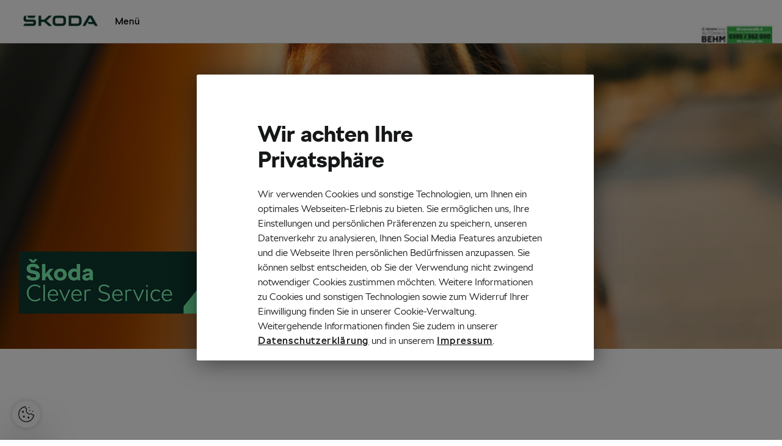

--- FILE ---
content_type: text/html; charset=iso-8859-1
request_url: https://autohaus-behm.skoda-auto.de/?e=5-46
body_size: 5898
content:

<!DOCTYPE html PUBLIC "-//W3C//DTD HTML 4.01 Transitional//EN" "http://www.w3.org/TR/html4/loose.dtd">
<html lang="de">
<head>
	<TITLE>&#352;KODA Clever Service bei Autohaus Behm GmbH  in Neubrandenburg</TITLE>
<meta name="DC.Title" content="&#352;KODA Clever Service bei Autohaus Behm GmbH  in Neubrandenburg">
<meta http-equiv="x-ua-compatible" content="IE=edge">
<meta http-equiv="Content-Type" content="text/html; charset=iso-8859-1">
<meta name="description" content="Nutzen Sie unseren Clever Service!">
<meta name="robots" content="follow;index">
<meta name="geo.region" content="DE">
<meta name="geo.position" content="0.00011929509130337;0.00048138015429361">
<meta name="geo.placename" content="Neubrandenburg">
<meta property="og:url" content="http://autohaus-behm.skoda-auto.de">
<meta name="DC.Description" content="Hier finden Sie alles zum Clever Service.">

	<meta name="viewport" content="width=device-width, initial-scale=1.0">

<!-- OneTrust Cookie-Einwilligungshinweis – Anfang Skript speziell für diese Domain 0193ba96-417c-7c0d-911c-5f727bf8535b-->
<script src="https://cdn.cookielaw.org/scripttemplates/otSDKStub.js"  type="text/javascript" charset="UTF-8" data-domain-script="0193ba96-417c-7c0d-911c-5f727bf8535b" ></script>
<script type="text/javascript">function OptanonWrapper() { }</script>
<!-- OneTrust-Cookie-Einwilligungshinweis – Ende Skript speziell für diese Domain 0193ba96-417c-7c0d-911c-5f727bf8535b -->

<script language="javascript" type="text/javascript">var _domainName = "autohaus-behm.skoda-auto.de"; var _dealerType="Service"; var _dealer_key2="ZHZjaGVSMzdQZW54QUUxZ2EvL1hwZz09"; var _customTrackerId=""; var _sadTracker="true"; </script>

<!-- Google tag (gtag.js) -->
<script class="optanon-category-C0002" async="" src="/js/gtmga_1_2.js"  type="text/plain"></script>
<!-- Ende Google tag (gtag.js) -->


       <link href="/css/slick.css" rel="stylesheet">
	<link href="/css/stylesheet.1.0.6.css" rel="stylesheet">
        <link rel="stylesheet" href="/font-awesome-4.7.0/css/font-awesome.min.css">



	<script type="text/javascript" src="/js/jquery.js"></script>
        <script language="javascript" type="text/javascript" src="/js/jquery/jquery-ui-1.12.1.custom/jquery-ui.min.js"></script>
       <script  type="text/javascript"   charset="UTF-8" src="/js/slick.js"></script>
       <!--script language="javascript" type="text/javascript"  charset="UTF-8" src="/js/skoda/cookieconsent.min.js"></script-->
       <script  type="text/javascript"  src="/js/javascript.1.1.0.js"></script>
       <!--script  type="text/javascript"  src="/js/javascript.1.0.7.js"></script-->
 
      <script language="javascript" type="text/javascript">$(document).ready(function(){$(".headerText").hide();$("#headerMessageContainer").html($(".headerText").html());$("#headerMessageContainer span").css({"font-size":"larger","font-weight":700,"font-family":"SKODA Next W01 Bold","color":"#f79800"});});</script>
<script>var _pic_link="";var _pic_text="";$(document).ready(function() {if(_pic_link!=""){$('.sliderImage1').wrap( '<a href="'+_pic_link+'" title="'+_pic_text+'"></a>' );}});</script>
<script src="https://clt.skoda-dialog.de/web/lib/iframe-resizer/iframeResizer.min.js"></script><script>var _dealer_key="6224680";var _dealer_key2="ZHZjaGVSMzdQZW54QUUxZ2EvL1hwZz09";$(document).ready(function () {var globalDealerKey = typeof (_dealer_key2) !== 'undefined' && _dealer_key2 ? _dealer_key2 : document.getElementById('mresult_form') ? document.getElementById('mresult_form').getAttribute('data-dealer-key') : null;if (!globalDealerKey) {console.warn("No dealerkey found");}var target = "https://clt.skoda-dialog.de/web/CleverService/InIframe/";var queryParams = location.search;var dealerParamRegex = /\bmd=([^&]+)/;/* Check for dealerID override query-string */if (!queryParams) {target += "?md=" + globalDealerKey;}else {if (!dealerParamRegex.test(queryParams)) {queryParams += "&md=" + globalDealerKey;}target += queryParams;}var mrIframe = $("#mresult_form_frame").attr("src", target);mrIframe.on("load", function () {$(this).iframeResize({ log:'collapsed', license: '1jy4dww5qzv-s54r73oxcn-v59f4kfgfz', false, inPageLinks: true, onMessage: ({ iframe.iframeResizer.sendMessage({ type: 'host-url', url: window.location.origin + window.location.pathname });});});</script>




      
       <link rel="stylesheet" href="/css/cookieconsent-1.min.css">
       <!--CSS-->
<style type="text/css">




</style>
<style type="text/css">.sliderImage1{background-Image:url(/getpic.php?id=60157&kat=228&w=1920&h=500&q=90&name=a1a7bffd21f466efd8bb389f48abc80f);}</style>
</head>
<body>

    <div class="main" style="position:relative">
        <div class="navigation">
           <!-- <div class="logo"></div>-->
<a href="/index_haendler.php?e=1" title="Autohaus Behm GmbH  in Neubrandenburg"><img class="logo" src="/pics/logo.png" alt="SKODA Logo Autohaus Behm GmbH  in Neubrandenburg"></a>

<!-- Anfang Menue -->
           <div class="menu-punkte">
<div class="mobile-back"><i class="fa fa-chevron-left"></i></div>
<ul>
<li><a href="/index_haendler.php?e=1" title="Startseite" rel="1"> Startseite</a></li>
<li>
<a title="Unternehmen" rel="2"> Unternehmen</a><ul>
<li><a href="/index_haendler.php?e=2-15" title="Unternehmen" rel="2-15"> Unternehmen</a></li>
<li><a href="/index_haendler.php?e=2-1" title="Mitarbeiter" rel="2-1"> Mitarbeiter</a></li>
<li><a href="/index_haendler.php?e=2-3" title="Öffnungszeiten" rel="2-3"> Öffnungszeiten</a></li>
</ul>
</li>
<li>
<a title="Aktionen" rel="5"> Aktionen</a><ul>
<li><a href="/index_haendler.php?e=5-46" title="Clever-Service" rel="5-46"> Clever-Service</a></li>
<li><a href="/index_haendler.php?e=5-15" title="Teilerabatt x2" rel="5-15"> Teilerabatt x2</a></li>
<li><a href="/index_haendler.php?e=5-44" title="Garantiemailing" rel="5-44"> Garantiemailing</a></li>
<li><a href="/index_haendler.php?e=5-20" title="&#352;koda Connect" rel="5-20"> &#352;koda Connect</a></li>
<li><a href="/index_haendler.php?e=5-123" title="Winteraktion Service" rel="5-123"> Winteraktion Service</a></li>
</ul>
</li>
<li>
<a title="Service" rel="6"> Service</a><ul>
<li><a href="/index_haendler.php?e=6-15" title="Unser Service" rel="6-15"> Unser Service</a></li>
<li><a href="/index_haendler.php?e=6-11" title="Zubehör" rel="6-11"> Zubehör</a></li>
<li><a href="/index_haendler.php?e=6-21" title="&#352;koda Glasservice" rel="6-21"> &#352;koda Glasservice</a></li>
<li><a href="/index_haendler.php?e=6-20" title="Digitaler Service" rel="6-20"> Digitaler Service</a></li>
<li><a href="/index_haendler.php?e=6-18" title="Karosserie und Lack Service" rel="6-18"> Karosserie und Lack Service</a></li>
<li><a href="/index_haendler.php?e=6-16" title="Servicetermin vereinbaren" rel="6-16"> Servicetermin vereinbaren</a></li>
<li><a href="/index_haendler.php?e=6-17" title="Hygiene-Tipps" rel="6-17"> Hygiene-Tipps</a></li>
<li><a href="/index_haendler.php?e=6-22" title="Angebote &amp; Finanzierung" rel="6-22"> Angebote &amp; Finanzierung</a></li>
</ul>
</li>
<li>
<a title="Kontakt" rel="4"> Kontakt</a><ul>
<li><a href="/index_haendler.php?e=4-3" title="Fragen und Wünsche" rel="4-3"> Fragen und Wünsche</a></li>
<li><a href="/index_haendler.php?e=4-4" title="Servicetermin vereinbaren" rel="4-4"> Servicetermin vereinbaren</a></li>
</ul>
</li>
<li><ul class="special-menu" id="special"></ul></li>
</ul>
<div class="smaler-menu"><div class="smal-mobile" style="float:left;line-height:69px;padding:0 20px;"><a title="Menü">Menü</a></div></div>
<div class="mobile-menu">&#9776;</div>
<div class="right-section">
<div class="pfeil"><a><i class="fa fa-chevron-down"></i></a></div>
<div class="search"><img src="/getpic.php?kat=316&amp;id=54681&amp;h=50&amp;b=6224680" alt=""></div>
</div>
</div>

<!-- Ende -->

            <!-- Desktop Menu Ende -->
            <!-- Anfang Menu rechter Teil-->
            <!-- Ende Menu rechter Teil-->
        </div>
        <!-- Anfang Tablet Menu-->       
        <div class="smaler-menu-navi" id="smaler-menu-navi"><div class="row"><ul>
<li><a href="/index_haendler.php?e=1" title="Startseite" rel="1"> Startseite</a></li>
<li>
<a href="#" title="Unternehmen" rel="2"> Unternehmen</a><ul>
<li><a href="/index_haendler.php?e=2-15" title="Unternehmen" rel="2-15"> Unternehmen</a></li>
<li><a href="/index_haendler.php?e=2-1" title="Mitarbeiter" rel="2-1"> Mitarbeiter</a></li>
<li><a href="/index_haendler.php?e=2-3" title="Öffnungszeiten" rel="2-3"> Öffnungszeiten</a></li>
</ul>
</li>
<li>
<a href="#" title="Aktionen" rel="5"> Aktionen</a><ul>
<li><a href="/index_haendler.php?e=5-46" title="Clever-Service" rel="5-46"> Clever-Service</a></li>
<li><a href="/index_haendler.php?e=5-15" title="Teilerabatt x2" rel="5-15"> Teilerabatt x2</a></li>
<li><a href="/index_haendler.php?e=5-44" title="Garantiemailing" rel="5-44"> Garantiemailing</a></li>
<li><a href="/index_haendler.php?e=5-20" title="&#352;koda Connect" rel="5-20"> &#352;koda Connect</a></li>
<li><a href="/index_haendler.php?e=5-123" title="Winteraktion Service" rel="5-123"> Winteraktion Service</a></li>
</ul>
</li>
<li>
<a href="#" title="Service" rel="6"> Service</a><ul>
<li><a href="/index_haendler.php?e=6-15" title="Unser Service" rel="6-15"> Unser Service</a></li>
<li><a href="/index_haendler.php?e=6-11" title="Zubehör" rel="6-11"> Zubehör</a></li>
<li><a href="/index_haendler.php?e=6-21" title="&#352;koda Glasservice" rel="6-21"> &#352;koda Glasservice</a></li>
<li><a href="/index_haendler.php?e=6-20" title="Digitaler Service" rel="6-20"> Digitaler Service</a></li>
<li><a href="/index_haendler.php?e=6-18" title="Karosserie und Lack Service" rel="6-18"> Karosserie und Lack Service</a></li>
<li><a href="/index_haendler.php?e=6-16" title="Servicetermin vereinbaren" rel="6-16"> Servicetermin vereinbaren</a></li>
<li><a href="/index_haendler.php?e=6-17" title="Hygiene-Tipps" rel="6-17"> Hygiene-Tipps</a></li>
<li><a href="/index_haendler.php?e=6-22" title="Angebote &amp; Finanzierung" rel="6-22"> Angebote &amp; Finanzierung</a></li>
</ul>
</li>
<li>
<a href="#" title="Kontakt" rel="4"> Kontakt</a><ul>
<li><a href="/index_haendler.php?e=4-3" title="Fragen und Wünsche" rel="4-3"> Fragen und Wünsche</a></li>
<li><a href="/index_haendler.php?e=4-4" title="Servicetermin vereinbaren" rel="4-4"> Servicetermin vereinbaren</a></li>
</ul>
</li>
</ul></div></div>

        <!-- Ende Tablet Menu-->
            <div class="out">
                <div class="navi-shadow"></div>
                <div id="headerMessageContainer"></div>
                <div class="header-pic unterNehmen"> <img src="/pics/caleidoscope.png" class="prisma" alt="Crystal design">
               <!-- Slider -->
               <div class="slider"><div class="sliderImages sliderImage1"></div></div>
               <!--Ende-->
                <!-- Fahrzeugsuche top -->
                <!--INCLUDE-INT-->
                <!--Ende-->
                
                    <!--div class="intro-text unternehmen"><h2>&nbsp;</h2></div-->
                </div>
                <div class="content unternehmen">
                	<div class="inner">
                	<!-- Inhalt -->
				    <div id="OID8692" class="Content-intro">
    <div class="inner">
        
    </div>
</div>
<br><div id="OID8695" class="Content-intro">
    <div class="inner">
        <iframe class="mr-iframe-resizer" id="mresult_form_frame" src="" width="100%" style="border-width: 0px;" sandbox="allow-top-navigation allow-scripts allow-same-origin allow-forms allow-popups-to-escape-sandbox allow-popups fullscreen"></iframe>
    </div>
</div>
<br>
                    <!-- Ende Inhalt -->

                    </div>
                </div>
                <!--<footer>-->
                <div class="footer">
                    <div class="skoda-apps" >
                        <div class="inner">
                            <div class="apps">
                                <h2>&#352;koda Apps herunterladen</h2>
                                <div class="android-app">
                                     <a href="https://play.google.com/store/search?q=skoda%20app%20deutsch&c=apps" target="_blank" title="&#352;koda Android App herunterladen" aria-label="Link zum Google Playstore. &Ouml;ffnet ein neues Tab.">
                                            <img src="https://cdn.skoda-auto.com/resources/Modules_c2911565-9b23-426f-b6df-3f86a0935d42/Assets/img/stores/google.svg" alt="Das Symbol f&uuml;r den Google Play Store" >
                                     </a></div>
                                <div class="apple-app">
                                    <a href="https://itunes.apple.com/de/developer/skoda-auto-a-s/id420627878" target="_blank" title="&#352;koda iOS App herunterladen" aria-label="Link Apple App Store. &Ouml;ffnet ein neues Tab."><img src="https://cdn.skoda-auto.com/resources/Modules_c2911565-9b23-426f-b6df-3f86a0935d42/Assets/img/stores/apple.svg" alt="Das Symbol f&uuml;r den Apple Play Store"></a></div>
                                <div class="clear"></div>
                            </div>
                        </div>
                    </div>
                    <!-- Ausgabe Bubbles -->
                    <div class="flex-container" ><div class="flex-item">
			<div class="auswahl-text">
				<div class="shadow1r"> 
                                 <img style="width:40px;height:40px;" src="/pics/icons/routedestination.png" alt="Das Symbol von einem Karten-Pin."> <h3>Autohaus Behm GmbH </h3><p  style="font-size:1em;">Besuchen Sie uns in Neubrandenburg</p><a href="/index_haendler.php?e=2-15" class="more-choice" title="Mehr &uuml;ber das Autohaus erfahren." aria-label="Mehr erfahren &uuml;ber das Autohaus. Der Link öffnet im selben Tab">Mehr erfahren ></a>
				</div>					
			</div>
		</div><div class="flex-item">
			<div class="auswahl-text">
				<div class="shadow1r"> <img  style="width:40px;height:40px;" src="/pics/icons/routedestination.png" alt="Das Symbol von einem Karten-Pin.">
					<h3>Kontakt</h3>
					<p style="font-size:1em;">Stellen Sie eine Kontaktanfrage</p> <a href="/index_haendler.php?e=4-3" class="more-choice" title="Hier haben Sie die M&ouml;glichkeit, eine Anfrage zu stellen." aria-label="Hier haben Sie die M&ouml;glichkeit, eine Anfrage zu stellen. Der Link öffnet im selben Tab.">Mehr erfahren ></a>
				</div>
			</div>
		</div></div>
                    <!-- Ende Ausgabe Bubbles -->
			
		    <!-- Fahrzeugsuche bottom-->
		    
		    <!-- Fahrzeugsuche bottom Ende -->			
		    
                    <div class="footer-menu" style="background-color:#0E3A2F;color:#fff;">
                        <div class="inner">
                        	<!-- Ausgabe Adresse -->
                        	<div class="adress"><h4>Autohaus Behm GmbH </h4><p>Birnenstraße 4</p><p>17033&nbsp;Neubrandenburg</p><p>Tel:<a class="phone_6224680" href="tel:+493953620012" title="Autohaus Behm GmbH  in Neubrandenburg anrufen"> 0395-3620012</a></p><p>Fax:0395-3620022</p><div class="more">Mehr über &#352;koda erfahren <i class="fa fa-chevron-down footer" ></i></div></div>
                        	<!-- Ende Ausgabe Adresse -->
                        	<!-- Ausgabe Footer Navi -->
                        	<ul style="margin:0px;padding:0px;"><li style="min-width:120px;"><h5>&nbsp;</h5></li><li><h4>Unternehmen</h4><ul><li><a href="?e=2-15" target="_self" title="Unternehmen">Unternehmen</a></li><li><a href="?e=2-1" target="_self" title="Mitarbeiter">Mitarbeiter</a></li><li><a href="?e=2-3" target="_self" title="Öffnungszeiten">Öffnungszeiten</a></li></ul></li><li style="min-width:120px;"><h5>&nbsp;</h5></li><li><h4>Rechtliches</h4><ul><li><a href="?e=2-12-7" target="_self" title="Barrierefreiheitserklärung">Barrierefreiheitserklärung</a></li><li><a href="?e=2-12-1" target="_self" title="Impressum">Impressum</a></li><li><a href="?e=2-12-2" target="_self" title="Datenschutz ">Datenschutz </a></li><li><a href="?e=2-12-6" target="_self" title="Cookie Richtlinie">Cookie Richtlinie</a></li><li><a href="?e=2-12-8" target="_self" title="EU Data Act">EU Data Act</a></li></ul></li></ul>
                        	<!-- Ende Ausgabe Footer Navi -->
                            <div class="clear"></div>
                            <div class="less">Weniger<i class="fa fa-chevron-up footer"></i> </div>
                        </div>
                    </div>
                    <div class="footer-end" style="background-color:#00271d;">
                        <div class="inner">
                        	<!-- Ausgabe Social -->
                        	<div style="text-align:right;padding-right:20px;padding-top:7px;"><span style="padding-right:15px;"><a style="" href="https://www.facebook.com/SkodaNeubrandenburg/?ref=aymt_homepage_panel" target="_blank" title="Hier geht es zu Facebook"><img style="border:0px;height:25px;width:25px;" alt="Hier geht es zu Facebook" src="/img/icon/facebook_big.png"></a></span></div>

                        	<!-- Ende Ausgabe Social -->
                            <hr class="headerHr">
                            <div class="hr-under clearfix">
                                <!--<div class="hr-right"><a>Cookies</a><a>Sitemap</a></div>-->
                                <div class="hr-left"><a>&copy; 2026 Copyright &#352;koda </a></div>
                            </div>
                        </div>
                    </div>
                    <div style="width:100%;background-color:#00271d;">
                    	<div class="inner">
                    		
                    		</div>
			</div>
               <!--</footer>-->
               </div>
            </div>
        </div>


<!-- accessiway -->
<script>
(function(){
  var s = document.createElement('script'),
  e = !document.body ? document.querySelector('head') :
  document.body;
  s.src = 'https://eu.acsbapp.com/apps/app/dist/js/app.js';
  s.async = true;
  s.onload = function(){
    acsbJS.init({
      statementLink : '',
      footerHtml :  '<a  href="https://www.accessiway.com/" target="_blank">AccessiWay. The Web Accessibility Solution</a>',
      hideMobile : false,
      hideTrigger : false,
      language : 'de',
      position : 'left',
      leadColor : '#0f3a30',
      triggerColor : '#0f3a30',
      triggerRadius : '50%',
      triggerPositionX : 'left',
      triggerPositionY : 'bottom',
      triggerIcon : 'people',
      triggerSize : 'medium',
      triggerOffsetX : 20,
      triggerOffsetY : 80,
      mobile : {
        triggerSize : 'medium',
        triggerPositionX : 'left',
        triggerPositionY : 'bottom',
        triggerOffsetX : 20,
        triggerOffsetY : 80,
        triggerRadius : '50%'
      }
   });
  };
  e.appendChild(s);
}());

</script>
<!-- Ende accessiway -->

 <!-- Schaltfläche OneTrust Cookie-Einstellungen – Anfang -->
        <button id="ot-sdk-btn" class="ot-sdk-show-settings">Cookie-Einstellungen</button>
        <!-- Schaltfläche OneTrust Cookie-Einstellungen – Ende -->
      </body>
</html>

--- FILE ---
content_type: text/css
request_url: https://autohaus-behm.skoda-auto.de/css/stylesheet.1.0.6.css
body_size: 14426
content:
@import url('skoda-font.css');
body {
    margin: 0;
    font-family: 'SKODA Next';
}

.main {
    max-width: 1920px;
    margin: auto;
    font-family: 'SKODA Next';
}
.h1, .h2, .h3, .h4, .h5, .h6, h1, h2, h3, h4, h5, h6  {
	margin-bottom: 0.5rem;
	font-family: 'SKODA Next';
	font-style: normal;
	color: #161718;
;}

h1 {
	font-size: 48px;
	font-weight: 700;
    line-height: 119%;
    letter-spacing: normal
}

h2 {
	font-size: 42px;
	font-weight: 700;
    line-height: 119%;
    letter-spacing: normal;
}

h3 {
	font-size: 30px;
	font-weight: 700;
    line-height: 120%;
    letter-spacing: normal;
}

h5 {
    margin: 0;
    font-size: 14px;
    
}

p{
	font-size: 16px;
	font-weight: 100;
	line-height: 1.5;
	letter-spacing:normal;
	
}

.clearfix:after {
    content: '';
    display: block;
    clear: both;
}

i.fa.fa-chevron-right {
    display: none;
}

.car-overview-description li:before,
.unternehmen-content li:before {
    content: '\F111';
    font-family: 'FontAwesome';
    font-size: 5px;
    float: left;
    padding-right: 5px;
}

li {
    list-style: none;
}

::selection {
    color: #161718;
    background-color: transparent;
}


::-moz-selection {
    color: #161718;
    background-color: transparent;
}

.car-details a {
   /* text-transform: uppercase;*/
}
.headerModelle {
    text-align: center;
    margin-top: 0;
}


/* Hauptmenu */

.navigation {
    width: 100%;
    height: 70px;
    background-color: #FFFFFF;
    border-bottom: solid 1px #ddd;
	/*
	position: fixed;
	top:0px;
	*/
	
}

.navi-shadow {
    background-color: black;
    width: 100%;
    height: 97%;
    z-index: 10000;
    top: 71px;
    bottom: 0;
    left: 0;
    opacity: 0.5;
    right: 0;
    position: absolute;
    display: none;
}

.navi-shadow.active {
    display: block;
}

.logo {
    width: 138px;
    height: 40px;
    float: left;
    margin-top: 14px;
    margin-left: 30px;
    /*background-image: url(../pics/logo.png);*/
    background-size: cover;
}

.headerHr {
    border: none;
    border-top: solid 1px #b4b4b4;
}

.name {
    padding-left: calc(45% - 480px);
    /*padding-right: calc(40% - 480px);*/
    position: absolute;
    top: 120px;
    z-index: 10002;
    font-size: 22px;
}

.name.active {
    display: block;
}

.navigation ul {
    -webkit-margin-after: 0;
    -webkit-margin-before: 0;
    -webkit-padding-after: 0;
    -webkit-mpadding-before: 0;
    margin: 0;
}

.navigation ul >li {
    float: left;
    list-style: none;
    margin-left: 30px;
    padding: 0 10px;
    line-height: 68px;
    cursor: pointer;
}

.navigation ul > li:hover {
    border-bottom: solid 2px #a0a0a0;
}

.navigation ul >li.active {
    border-bottom: solid 2px #0e3a2f;
}

.navigation ul >li.active.notactive {
    border-bottom: none;
}

.navigation ul > li > a {
    color: black;
    text-decoration: none;
}

.navigation ul > li > ul {
    position: absolute;
    padding: 40px 0 50px 0px;
    background: #f1f2f2;
    z-index: 10001;
    top: 71px;
    left: 0;
    right: 0;
    display: none;
    max-width: 100%;
    margin: auto;
    padding-left: calc(63% - 480px);
    padding-right: calc(40% - 480px);
}

.navigation ul > li > ul.nav-models {
    padding: 39px 150px 50px 150px;
    position: absolute;
    background: #fff;
    z-index: 10001;
    top: 71px;
    left: 0;
    right: 0;
    display: none;
}

.navigation .menu-punkte > ul > li > a {
    padding: 25px 0;
}

.navigation ul > li > ul.nav-models li {
    border-bottom: 1px solid #f0f0f0;
    width: 25%;
    float: left;
    -webkit-transition: all .4s ease-in-out;
    -moz-transition: all .4s ease-in-out;
    -o-transition: all .4s ease-in-out;
    -ms-transition: all .4s ease-in-out;
}

.navigation ul > li > ul > li {
    width: 26%;
    line-height: 40px;
    border-bottom: solid 1px #f0f0f0;
    margin-left: 0;
	margin-right:10px;
    padding: 0 0;
}

.navigation ul > li > ul > li:hover {
    border-bottom: solid 1px #f0f0f0;
}

.navigation ul > li > ul > li > a {
    color: #000000;
}

.nav-models li a {
    display: table-cell;
    vertical-align: bottom;
    text-align: center;
    padding-top: 41%;
    text-decoration: none;
    font-family: 'SKODA Next';
	font-weight:700;
    color: #000;
   /* text-transform: uppercase;*/
}


/*Automodelle Navigation*/

.nav-models li {
    min-height: 170px;
    display: table;
    background-image: url(pics/model/CITIGO.png);
    overflow: hidden;
    background-size: contain;
    background-repeat: no-repeat;
}

.nav-models li.rapid {
    background-image: url(pics/model/RAPID.png);
}

.nav-models li.fabia {
    background-image: url(pics/model/FABIA.png);
}

.nav-models li.octavia {
    background-image: url(pics/model/OCTAVIA.png);
}

.nav-models li.karoq {
    background-image: url(pics/model/KAROQ.png);
}

.nav-models li.kodiaq {
    background-image: url(pics/model/KODIAQ.png);
}

.nav-models li.superb {
    background-image: url(pics/model/SUPERB.png);
}


/*Automodell Navigation*/

.menu-punkte ul li.active ul {
    display: block;
}

.mobile-back {
    width: 71px;
    position: absolute;
    top: 71px;
    z-index: 100005;
    background-color: #ddd;
    font-family: 'FontAwesome';
    height: 71px;
    line-height: 71px;
    text-align: center;
    cursor: pointer;
    display: none;
}
.mobile-back i {
    line-height: 71px;
    cursor: pointer;
}
.left-section {
    float: left;
}

.right-section {
    float: right;
}

.smaler-menu {
    display: none;
}

.smaler-menu li {
    float: left;
    line-height: 69px;
    list-style: none;
    padding: 0 20px;
}

.smaler-menu-navi {
    width: 100%;
    position: absolute;
    top: 71px;
    left: 0;
    z-index: 10001;
    background-color: white;
    display: none;
}

.smaler-menu-navi-display {
    display: block;
}

.smal-mobile {
    cursor: pointer;
}

.smaler-menu-navi ul > li > a {
    color: black;
    text-decoration: none;
    line-height: 30px;
    padding: 0 0 0 5px;
}

.smaler-menu-navi ul li {
    list-style: none;
}

.row {
    float: left;
    margin-left: 120px;
    margin-bottom: 80px;
    display: none;
}

.activeElement {
    font-family: 'SKODA Next';
	font-weight:300;
}

.row ul li {
    font-size: 24px;
    border-bottom: solid 1px #ddd;
    padding: 15px 100px 15px 0;
}

.row ul ul {
    position: absolute;
    top: 26px;
    left: 460px;
    right: 0;
    display: none;
}

.row ul ul li {
    line-height: 1.5em;
    display: block;
    border-bottom: solid 1px #ddd;
    float: left;
    width: 46%;
    padding: 7px;
    padding-right: 0;
    margin: 1% 1%;
}

.row ul ul li a {
    font-size: 14px;
    color: #4ba82e;
}
.right-section div{
    box-sizing: border-box;
    padding: 1rem;
    height: 70px;
}
.car-config img, .partner img{
    display: none;
}
.car-config {
    height: 70px;
    border-right: solid 1px #ddd;
    border-left: solid 1px #ddd;
    float: left;
    margin-left: 70px;
    text-align: center;
}
.car-config a::before, .partner a::before{
    content: '';
    width: 25px;
    height: 25px;
    display: inline-block;
    background-image: url(/pics/icons/vehiclefront.png);
	background-size: cover; 	
    position: relative;
    top: 6px;
    right: 6px;
}
.partner a::before{
    background-image: url(/pics/icons/icon-probefahrt.png);
}
.partner {
    height: 70px;
    border-right: solid 1px #ddd;
    float: left;
    text-align: center;
}

.pfeil {
    width: 30px;
    height: 70px;
    float: left;
    text-align: center;
    display: none;
}

.search {
    width: 150px;
    height: 70px;
    float: left;
    line-height: 70px;
    box-sizing: border-box;
}

.search img {
    vertical-align: middle;
    width: 100%;
}

i.fa.fa-times {
    position: absolute;
    right: 20px;
    font-size: 19px;
    line-height: 71px;
    cursor: pointer;
}

.car-config a,
.partner a,
.search a,
.pfeil a {
    color: #000000;
    text-decoration: none;
   /* text-transform: uppercase;*/
    font-size: 15px;
    padding: 0 1.5rem;
}

.car-config img,
.partner img {
    float: left;
    margin-top: 22px;
    margin-left: 15px;
}

.clear {
    clear: both;
}

.special-menu img {
    float: left;
    margin: 5px 11px;
    width: 25px;
    height: 25px;
}


/* Mobile Menu*/

.mobile-menu {
    display: none;
    line-height: 71px;
    float: right;
    margin-right: 18px;
    position: absolute;
    right: 0;
    cursor: pointer;
    color: #4ba82e;
    border-left: solid 1px #ddd;
    padding-left: 20px;
}

.mobile {
    float: left;
    background-color: grey;
    height: 100%;
    width: 50px;
    text-align: center;
    display: none;
}

.mobile-model {
    line-height: 71px;
    position: absolute;
    right: 50px;
    cursor: pointer;
    display: none;
}


/* Mobile Menu Ende*/


/* Hauptmenu Ende */


/* Header*/

.header-pic {
    width: 100%;
    height: 500px;
    max-height: 500px;
    background-image: url(pics/headerpic.jpg);
    background-size: cover;
    background-position: center center;
    position: relative;
}
.sliderImages{
    height: 500px;
    width: 100%;
    background-size: cover;
    background-position: center center;
}
.slider{
    height: 100%;
    width: 100%;
    position: absolute;
    top: 0;
}
.arrowRight i.fa.fa-chevron-right,.arrowLeft i.fa.fa-chevron-left {
    display: block;
    line-height: 50px;
    width: 50px;
    text-align: center;
    color: rgb(75,168,46);
}
.arrowRight.slick-arrow {
    position: absolute;
    top: 50%;
    right: 0;
    z-index: 10;
    width: 50px;
    height: 50px;
    background: #FFF;
    opacity: 0.5;
    color: rgb(75,168,46);
}
.arrowLeft.slick-arrow {
    position: absolute;
    top: 50%;
    left: 0;
    z-index: 10;
    width: 50px;
    height: 50px;
    background: #FFF;
    opacity: 0.5;
    color: rgb(75,168,46);
}
ul.slick-dots {
    position: absolute;
    bottom: 80px;
    left: 0;
    right: 0;
    padding-left: 0;
    margin: auto;
    text-align:center;
}
ul.slick-dots li {
    display: inline;
}
ul.slick-dots li button {
    background: rgba(255,255,255,0.4);
    color: #FFF;
    border: none;
    margin: 0 5px;
    height: 7px;
    font-size:0;
    cursor:pointer;
}
li.slick-active button {
    background: #4BA82E!important;
}
.header-pic.unterNehmen {
    /*background-image: url(pics/highlights_skoda_4.85ad92620b331ae8273c9fc850a9f0f4.fill-1920x1096.jpg);*/
    background-image: url(/getpic.php?id=55074&kat=330&w=1920&h=1096&q=80&name=a1a7bffd21f466efd8bb389f48abc80f);
    background-size: cover;
    background-position: center center;
    position: relative;
}

.header-pic img {
    width: 100%;
}
.widgetTop img,.widgetTopTwo img {
    width: 50px;
    float: left;
    margin-right: 10px;
}
input.searchCar {
    text-align: right;
    padding-right: 50px!important;
    min-width: 30px!important;
    width:100%!important;
}
img.searchPic {
    position: absolute;
    left: 30px;
    width: 40px;
    top: 6px;
}
.searchWrapper {
    float: left;
    position: relative;
    width: 190px;
}
.intro-text {
    width: 400px;
    position: absolute;
    bottom: 47px;
    left: 30px;
}

.intro-text.unternehmen,
.intro-text.car {
    bottom: 70px;
    height: 20px;
}

.intro-text h1 {
    color: #FFF;
   /* text-transform: uppercase;*/
    margin: 28px 0;
    line-height: 47px;
}

.intro-text a {
    text-decoration: none;
    color: #FFF;
    background-color: #4ba82e;
    padding: 10px 15px;
    border-radius: 2px;
}

.intro-text a:hover {
    background-color: #377220;
}

.intro-text.mobils {
    text-align: center;
    margin: auto;
    position: inherit;
    display: none;
}

.intro-text.mobils h1 {
    color: #000;
    display: none
}


/* Header Ende*/


/* Content Bereich */

.footer-menu a{ color:#fff;}

.shadow1{

     background-color:#fff;
     padding-bottom:25px;
     padding-top:25px;
     padding-left:15px;
     padding-right:15px;
     box-shadow: 0 0 5px 0 rgba(0,0,0,.05),0 5px 20px 0 rgba(0,0,0,.05);
     margin-left:50px;

}
.footer .auswahl{
border:1px solid red;
display: flex;  
justify-content: center;  
/*
align-items: center;
flex-basis: auto;
*/

}
.footer .auswahl-box{
flex-basis:auto;
}


.flex-container{

display: flex;
justify-content: space-evenly;
gap: 15px;
flex-flow: row wrap;
margin-top:30px;
margin-bottom:30px;
}

.flex-item{
     background-color:#f1f1f1;
     align-self: auto;
     box-shadow: 0 0 5px 0 rgba(0,0,0,.05),0 5px 20px 0 rgba(0,0,0,.05);
     padding:10px;
     min-width:300px;
text-align:justify;

}
.shadow1r{
width:100%;
}
.flex-item-content{

vertical-align:center;
text-align:center;

}
.auswahl-text{
  width: 100%;
  height: Unset;
  display: block;
  vertical-align: middle;
  text-align: center;
  line-height: 25px;
  background-color: white;


}

.leftBox,
.rightBox {
    width: 48%;
    float: left;
    padding: 1%;
}

.fullBox {
    width: 98%;
    padding: 1%;
}


/* Content Bereich Ende */


/* Index */

.content {
    width: 100%;
    min-height: 140px;
    /*background-color: #f1f2f2;*/
}

.content a{
    color: #394748;
    text-decoration: none;
}

p .left {
    text-align: left!important;
}

.content-intro h5 {
    margin-top: 1em;
    font-family: 'SKODA Next';
	font-weight:300;
}

.content-intro a {
    color: #394748;
    text-decoration: none;
    font-weight: bold;
}
.content-intro.clearfix {
    padding-bottom: 15px;
}
.content a:hover,
.more-choice:hover {
    text-decoration: underline;
    color: #394748;
	cursor: pointer;
	
}
.content .inner img {
    width: 100%;
    height: auto;
}
.content td.textbox2 img, .content .ce_dk_vehicles_filter div img {
    width: auto;
}
.content .popup_content img {
    width: auto;
}
.spalte1{
	background-color:#fff;
	padding:20px;
}
.left-content {
    width: 48.5%;
    float: left;
	/*
	padding-top: 0.75%;
    padding-left: 0;
    padding-right: 0.75%;
    padding-left: 0.75%;
    */
	margin-right: 1.75%;
    overflow: hidden;
    margin-bottom: 30px;
    padding-bottom: 0.75%;
	background-color:#f1f1f1;
	box-shadow: 0 0 5px 0 rgba(0,0,0,.05),0 5px 20px 0 rgba(0,0,0,.05);
}
.right-content {
    width: 48.5%;
    float: right;
   
    overflow: hidden;
	/*
	 max-width: inherit;
	padding-top: 0.75%;
    padding-left: 0.75%;
    padding-right: 0.75%;
    padding-bottom: 0.75%;
    */
	padding-bottom: 0.75%;
	margin-bottom: 30px;
	
	background-color:#f1f1f1;
	box-shadow: 0 0 5px 0 rgba(0,0,0,.05),0 5px 20px 0 rgba(0,0,0,.05);
}
.left-content .content-box, .right-content .content-box{
	margin-left:15px;
	margin-right:10px;
	margin-bottom:15px;
	margin-top:15px;
}

.content-box .content-box-price{
	text-align:right;
	padding-right:20px;
	
	display:box;
	font-size:20px;
	witdh:100%;
	margin-bottom:20px;
	margin-top:20px;
}


.left-content a:hover,.right-content a:hover {
    background: #f8f8f8;
}
.left-content a,.right-content a{
    display: block;
	color: #161718;
	font-weight: 700;
	letter-spacing: 1px;
	/*
	
	font-style: normal;
	font-stretch: normal;
	
	
	font-size: 12px;
	line-height: 117%;
	*/
	
	
	
}
.left-content.no-full-width-pic img {
    width: auto;
}
.no-full-width-pic img {
    width: auto;
}
form .left-content select {
    height: 41px;
}
form .right-content {
    padding-left: 0;
}
.right-content img,.left-content img{
    width: 100%;
}
.left-content h4,.right-content h4 {
    font-family: 'SKODA Next';
    margin: 15px 0px 8px 0px;
    color: #000;
	font-weight:700;
}
.right-content a:hover,.left-content a:hover {
    text-decoration: none;
}
.left-content p,.right-content p {
    margin: 0px 0 8px 0;
    color: #000;
}
.transition {
    -webkit-transform: scale(1.1);
    -moz-transform: scale(1.1);
    -o-transform: scale(1.1);
    transform: scale(1.1);
}

.navigation ul > li > ul.nav-models li img {
    width: 100%;
}

.url {
    margin: auto;
    width: 50px;
}

.url a {
    color: #000;
    text-decoration: none;
    font-family: 'SKODA Next';
	font-weight:700;
    /*text-transform: uppercase;*/
}


/* Index Ende*/

/*Mitarbeiter*/
.wrapperMitarbeiter {
    max-width: 480px;
    min-height: 200px;
    float: left;
    width: 100%;
    margin-bottom: 30px;
}
.imageMitarbeiter {
    width: 50%;
    float: left;
}
.infoMitarbeiter {
    width: 44%;
    float: left;
    margin-left: 4%;
    padding-right: 2%;
}
.infoMitarbeiter p {
    font-size: 14px;
}
.infoMitarbeiter img{
    width: 20px;
}
.content .inner .infoMitarbeiter p img {
    width: 20px;
}
.unternehmenMitarbeiter:after {
    content: ".";
    clear: both;
    display: block;
    visibility: hidden;
    height: 0px;
}
/*Mitarbeiter Ende*/

/* Gebrauchtwagen*/
.fahrzeugsuche label {
    
    float: left;
    margin-right: 20px;
    font-size: 2em;
    line-height: 30px;
    font-weight: 200;
    padding-top: 9px;
}
.fahrzeugsuche input[type="submit"] {
    border: none;
    min-width: 202px;
}
.parentWidget {
    perspective: 1000px;
    width: 100%;
    max-width: 960px;
    margin: auto;
    position: absolute;
    bottom: 0;
    left: 0;
    right: 0;
}

.widgetTop,.widgetTopTwo{
	marign:auto;
	text-align:center;
    max-width: 1000px;
    z-index: 10;
    margin: auto;
    width: 100%;
    -moz-box-sizing: border-box;
    box-sizing: border-box;
    height: 70px;
    padding: 13px 10px;
    background: rgba(255,255,255);
    transform: rotateX(0deg);
    -webkit-transform-origin: 0 100% 0;
    -moz-transform-origin: 0 100% 0;
    -ms-transform-origin: 0 100% 0;
    -o-transform-origin: 0 100% 0;
    transform-origin: 0 100% 0;
    -webkit-transition: all 0.5s;
    -o-transition: all 0.5s;
    transition: all 0.5s;
    -webkit-box-shadow: 0 -1px 5px 5px rgba(0,0,0,0.2);
    -moz-box-shadow: 0 -1px 5px 5px rgba(0,0,0,0.2);
    box-shadow: 0 -1px 5px 5px rgba(0,0,0,0.2);;
	
}
.widgetTopTwo {
    background: rgba(255,255,255,1);
    margin-bottom: -70px;
    -webkit-box-shadow: 0px 0px 20px 0px rgba(0,0,0,0.75);
    -moz-box-shadow: 0px 0px 20px 0px rgba(0,0,0,0.75);
    box-shadow: 0px 0px 20px 0px rgba(0,0,0,0.75);
    height: 90px;
    padding: 23px 10px;
}
.header-pic.unterNehmen.versionTwo {
    margin-bottom: 130px;
}
.widgetTop.active {
    transform: rotateX(92deg);
    transition: all 300ms linear;
}
.fahrzeugsuche select, 
.fahrzeugsuche input {
    float: left;
    width: 19%;
    max-width: 180px;
    margin-right: 20px;
    height: 46px;
}

.fahrzeugsuche input {
    color: #FFF;
    border-radius: 3px;
    margin-right: 0;
    height:auto;
}

.fahrzeugsuche select:first-child {
    margin-right: 0px;
}
.fahrzeugsuche .select-wrapper {
    position: relative;
    width: 190px;
    float: left;
  }
  span.fahrzeugSuche {
    /*text-transform: uppercase;*/
    color: #000;
    }
  .fahrzeugsuche .select-wrapper::before {
    color: #fff;
    pointer-events: none;
    position: absolute;
    right: 0;
    top: 0;
    background: url(../img/Dropdown-Pfeil.svg);
    width: 50px;
    height: 100%;
    z-index: 10000;
    content: ' ';
  }
  .window .fahrzeugsuche .select-wrapper {
    width: 100%;
}
.window .fahrzeugsuche .select-wrapper::before {
    color: #fff;
    pointer-events: none;
    position: absolute;
    right: 0;
    top: 25%;
    background: url(../img/Dropdown-Pfeil.svg);
    width: 50px;
    height: 100%;
    z-index: 10000;
    content: ' ';
}
  .fahrzeugsuche select {
    -moz-appearance: none;
    -webkit-appearance: none;
    appearance: none;
    padding-left: 10px;
    width: 100%;
  }
  select::-ms-expand {
    display: none;
}
/* Widget Ende*/
/* Bottomwidget */
.window {
    width: 410px;
    height: 260px;
    background-color: #FFF;
    position: absolute;
    right: 190px;
    z-index: 100;
    bottom: 75px;
    padding: 20px;
    display:none;
    -webkit-box-shadow: 0px 0px 35px 0px rgba(0,0,0,0.25);
-moz-box-shadow: 0px 0px 35px 0px rgba(0,0,0,0.25);
box-shadow: 0px 0px 35px 0px rgba(0,0,0,0.25);
}
.mobileWindow{
	opacity:0;
}
.close {
    position: absolute;
    right: 5px;
    cursor: pointer;
    top: 5px;
}
.window .fahrzeugsuche select, .window .fahrzeugsuche input {
    width: 100%;
    max-width: 450px;
    margin-top: 20px;
}
div.dreieck {
    width: 0;
    height: 0;
    border-left: 10px solid transparent;
    border-right: 10px solid transparent;
    border-bottom: 20px solid #FFF;
    transform: rotate(180deg);
    position: absolute;
    bottom: -18px;
    right: 8%;
}

.display {
    border: solid 1px #ddd;
    border-right: none;
    height: 60px;
    text-align: center;
    background: #FFF;
    -webkit-box-shadow: 0px 0px 10px 10px rgba(0,0,0,0.1);
    -moz-box-shadow: 0px 0px 10px 10px rgba(0,0,0,0.1);
    box-shadow: 0px 0px 10px 10px rgba(0,0,0,0.1);
}
.display img {
    float: left;
}
.display span,
span.fahrzeugSuche,.display span i {
    line-height: 60px;
    cursor: pointer;
    margin-right: 10px;
}
.display span {
    float: left;
    margin-right: 0;
}
img.pfeilBottom {
    height: 60px;
    width: 24px;
}
.display span img{
    transform: rotate(180deg);
    -webkit-transition: all 0.5s;
    -o-transition: all 0.5s;
    transition: all 0.5s;
}
.display span img.isActive {
    transform: rotate(0deg);
    -webkit-transition: all 0.5s;
    -o-transition: all 0.5s;
    transition: all 0.5s;
}
.bottomParent {
    position: fixed;
    border:solid 1px #ddd;
    color: #4ba82e;
    -webkit-transition: all 0.5s;
    -o-transition: all 0.5s;
    transition: all 0.5s;
    right: -166px;
    bottom: 60px;
    width: 250px;
    height: 60px;
    text-align: center;
    display:none;
    z-index: 10;
}
span.fahrzeugSuche {
    margin-left: 16px;
}
.bottomWidget {
    height: 25px;
}

.bottomParent.not {
    right: 0px;
    -webkit-transition: all 0.5s;
    -o-transition: all 0.5s;
    transition: all 0.5s;
    background: #FFF;
}
/*BottomWidget Ende*/
.car-content:after {
    content: '';
    display: block;
    clear: both;
}
.content.car h1 {
    text-align: center;
}

.car-content {
    width: 100%;
    margin-top: 5px;
}

.car-content:nth-child(odd) {
    background-color: #f0f0f0;
}

.car-pic {
    float: left;
}

.car-pic img {
    width: 90%;
    padding: 20px 5%;
}

.car-details {
    float: left;
    width: 67%;
}

.car-details ul.first-row > li:first-child {
    padding-left: 0;
    border-bottom: 0;
}

ul.first-row li ul li:first-child {
    border-top: solid 1px #ddd;
}

ul.first-row {
    line-height: 30px;
}

.car-details ul.first-row > li {
    float: left;
    padding-left: 30px;
    border-bottom: solid 1px #ddd;
}

.mobile-description {
    display: none;
}

.car-details ul ul {
    padding-left: 0;
}

.car-details li {
    list-style: none;
}

.angaben {
    float: right;
    width: 34%;
    margin-bottom: 10px;
    margin-top: 10px;
    font-family: 'SKODA Next';
	font-weight:700;
}

.ez,
.km,
.prize {
    width: 33.33%;
    float: left;
}

.searchResult {
    float: left;
    margin-bottom: 10px;
    margin-top: 10px;
    font-family: 'SKODA Next';
	font-weight:700;
}


/* Gebrauchtwagen Ende*/


/* Auto Detail*/

.neuwagenDetail {
    margin: 40px 0;
}

.neuwagenDetail a {
    TEXT-ALIGN: center;
    TEXT-DECORATION: none;
    color: #ffffff;
    background-color: #4ba82e;
    border-color: #4ba82e;
    padding: 13px 25px;
    border-radius: 2px;
}

.car-overview {
    margin-top: 30px;
    margin-bottom: 40px;
}

.car-overview-pic {
    float: left;
    width: 50%;
}

.irrtuemer {
    position: absolute;
    bottom: -30px;
}

.content.car .car-overview-details p {
    text-align: left;
    margin: 0;
    line-height: 25px;
}

.car-overview-details h2 {
    text-align: left;
    margin: 0;
    font-family: 'SKODA Next';
	font-weight: 700;
}

.car-overview-details {
    float: right;
    width: 50%;
    position: relative;
}

.car-overview-description {
    width: 90%;
    min-height: 200px;
    line-height: 26px;
    margin: 40px 0 80px 0;
    background-color: #f0f0f0;
    padding: 5%;
    font-size: 16px;
}

.car-overview-details ul {
    float: left;
    list-style: none;
}

.preis {
    font-family: 'SKODA Next';
	font-weight:700;
}

.car-overview-details ul li {
    line-height: 25px;
}

.car-overview-details ul:first-of-type {
    padding-left: 0;
}

.img-full {
    width: 80%;
}

.img-full img {
    width: 100%;
}

.img-thumb img {
    width: 24%;
    padding: 0 0.5%;
}

.img-thumb {
    width: 80%;
}

.content.car.overview h1 {
    text-align: center;
    margin: 15px 0;
}

.content.car.overview .car-overview-description p {
    text-align: left;
    margin-bottom: 0;
    font-family: 'SKODA Next';
	font-weight:700;
}

.car-overview-description ul {
    float: left;
    width: 45%;
    line-height: 25px;
}
/*Flyout*/
.flyout,.flyoutOne,.flyoutMobile,.flyoutOneMobile {
    height: 50px;
    width: 250px;
    -webkit-transition: all 0.5s;
    -o-transition: all 0.5s;
    transition: all 0.5s;
    background: #3D9620;
    position: fixed;
    right: -200px;
    z-index: 10;
    top: 47%;
}
.shadow {
    position: absolute;
    top: 0;
    bottom: 0;
    left: 0;
    right: 0;
    display: none;
}
.flyoutOne,.flyoutOneMobile{
    display:none;
}
.content .inner .flyout img,.content .inner .flyoutOne img,.content .inner .flyoutMobile img,.content .inner .flyoutOneMobile img {
    width: 37px;
    height: 50px;
    float: left;
    margin-left: 6px;
    margin-right: 20px;
}
.content .inner .close img {
    width: 18px;
    cursor: pointer;
}
.mobileWindow .close {
    width: 18px;
}
.flyoutWrapper a:hover,.flyoutWrapperMobile a:hover {
    color: #FFF;
}
.flyoutWrapperMobile{
    display:none;
}
.flyoutWrapper a,.flyoutWrapperMobile a {
    line-height: 50px;
    color: #FFF;
    text-decoration: none;
}


.content .inner .flyout.three img,.content .inner .flyout.four img,.content .inner .flyout.five img, .content .inner .flyoutMobile.three img,.content .inner .flyoutMobile.four img,.content .inner .flyoutMobile.five img{
    width: 37px;
    margin-left: 6px;
    margin-right: 20px;
}
.flyout.two,.flyoutMobile.two {
    top: calc(47% + 54px);
}

.flyout.three,.flyoutMobile.three {
    top: calc(47% + 107px);
}
.flyout.four,.flyoutMobile.four {
    top: calc(47% + 160px);
}

.flyout.five,.flyoutMobile.five {
    top: calc(47% + 213px);
}

.flyout.activ,.flyoutOne.activ,.flyoutMobile.activ,.flyoutOneMobile.activ {
    right: 0px;
    -webkit-transition: all 0.5s;
    -o-transition: all 0.5s;
    transition: all 0.5s;
    margin-right: 0px;
}


/* Auto Detail Ende*/


/* Content Bereich Ende */


/* Footer*/

.footer-menu .inner > ul > li > a {
    font-family: 'SKODA Next';
	font-weight:700;
    /*text-transform: uppercase;*/
}


/* Appstore */

.skoda-apps {
    width: 100%;
    background-color: black;
}

.apps h2 {
    color: white;
    text-align: center;
    padding-top: 20px;
    margin-top: 0;
    margin-bottom: 10px;
    /*text-transform: uppercase;*/
    font-family: 'SKODA Next';
}

.android-app {
    width: 50%;
    float: left;
    height: 70px;
    padding: 5px 0 30px 0;
}

.android-app img {
    float: right;
    margin-right: 10px;
}

.apple-app {
    width: 50%;
    height: 70px;
    float: right;
    padding: 5px 0 30px 0;
}

.apple-app img {
    margin-left: 10px;
}


/*Appstore End*/

.auswahl {
    width: 100%;
    height: 300px;
}

.auswahl .inner {
    max-width: 750px;
}

.auswahl-text {
    width: 100%;
    /*height: 10px;*/
    /*display: table-cell;*/
    vertical-align: middle;
    text-align: center;
    line-height: 25px;
    background-color: #f1f1f1;
}

.auswahl-text.mouse .shadow1 {
    opacity: 0.5;
}

.auswahl-text.schatten.mouse .shadow1 {
    width: 100%;
    display: table-cell;
    vertical-align: middle;
    text-align: center;
    height: 100%;
    background: white;
    opacity: 1;
}

.auswahl-text img {
    width: 40px;
	margin-bottom:-20px;
}

.auswahl-text p {
    margin-top: 0;
    margin-bottom: 15px;
}

.auswahl-text a h5 {
    color: #000;
}

.auswahl-text a p {
    color: #000;
}

.auswahl-text a {
    color: #000;
    text-decoration: none;
	font-weight:700;
	letter-spacing:1px;
}
.auswahl-text a:hover{
	cursor:pointer;
}

.shadow1 {
    width: 100%;
    display: table-cell;
    vertical-align: middle;
    text-align: center;
    height: 100%;
    background: white;
    opacity: 1;
}

.auswahl-box {
    width: 33.33%;
    display: table;
    height: 300px;
    float: left;
    cursor: pointer;
}

.footer-menu {
    width: 100%;
    font-size: 14px;
    padding: 25px 0;
    background-color: #f0f0f0;
}

.inner {
    max-width: 1200px;
    margin: auto;
}
/*Cookie Banner*/
a.cc-btn.cc-deny {
    color: #161718!important;
    background-color:#78FAAE !important;
	border: 1.5px solid #78FAAE  !important;
	border-radius: 80px!important;
	border: 1.5px solid #161718;
    border-width: 1px;
    border-radius: 80px;
    color: #161718;
    opacity: unset;
    text-decoration: none;
    font-size: 12px;
    font-weight: 500;
    font-stretch: normal;
    line-height: 45px;
    letter-spacing: 1px;
    text-align: center;
    transition-duration: 0.3s;
    float: none;
    padding: 0px 30px;
    width: auto;
    margin-right: 10px;
	
	
}
.cc-revoke, .cc-window {
    font-family: 'SKODA Next'!important;
}
.deleteCookie{
    cursor: pointer;
}
.cc-animate.cc-revoke.cc-bottom {
    -webkit-transform: translateY(0em)!important;
    transform: translateY(0em)!important;
}
.cc-revoke.cc-bottom {
    border-top-left-radius: 1px!important;
    border-top-right-radius: 1px!important;
}
.cc-revoke.cc-bottom.cc-animate.cc-color-override-541892535 {
    background-color: #4BA747!important;
    background: #4BA747!important;
    color: #FFF!important;
}
a.cc-btn.cc-allow{
	border: 1px solid #78FAAE!important;
    background-color: #78FAAE;
    border-width: 1px;
    border-radius: 80px;
    color: #161718;
    opacity: unset;
    text-decoration: none;
    font-size: 12px;
    font-weight: 500;
    font-stretch: normal;
    line-height: 45px;
    letter-spacing: 1px;
    text-align: center;
    transition-duration: 0.3s;
    float: none;
    padding: 0px 30px;
    width: auto;
    margin-right: 10px;
}
.a.cc-btn.cc-deny { 
	background-color: #cacecf!important;
    border: 1.5px solid #161718;
    border-width: 1px;
    border-radius: 80px;
    color: #161718;
    opacity: unset;
    text-decoration: none;
    font-size: 12px;
    font-weight: 500;
    font-stretch: normal;
    line-height: 45px;
    letter-spacing: 1px;
    text-align: center;
    transition-duration: 0.3s;
    float: none;
    padding: 0px 30px;
    width: auto;
    margin-right: 10px;
}
.a.cc-btn.cc-deny:hover{
	text-decoration: none;
}

/* Footer Menu*/

.footer-menu .inner .adress {
    width: 20%;
    float: left;
    line-height: 25px;
}
.adress p {
    margin: 0;
	font-size:14px;
}

.footer-menu .inner .adress p {
    text-align: left;
}

.footer-menu h5 {
    margin: 0 0;
	color:#fff;
}
.footer-menu h4 {
	color:#fff;
}

.footer-menu a {
    color: #fff;
    text-decoration: none;
}

.footer-menu .inner > ul {
    width: 80%;
    float: left;
    margin: 0px;
    padding: 0;
}

.footer-menu ul >li {
    float: left;
    list-style: none;
    font-weight: bold;
    padding-left: 40px;
    line-height: 25px;
}

.footer-menu ul li ul {
    padding-left: 0;
}

.footer-menu ul li ul li {
    float: none;
    list-style: none;
    padding-left: 0;
    font-weight: normal;
}

.more,
.less {
    text-align: left;
    margin-top: 10px;
    border-top: solid 1px #ddd;
    cursor: pointer;
    padding: 5px 0 5px 20px;
    display: none;
}


/* Footer Menu End*/

.footer-end {
    width: 100%;
    height: 80px;
    background-color: black;
}

.footer-end .inner {
    position: relative;
    height: 80px;
}

.footer-end i {
    color: white;
    font-size: 20px;
}

.social {
    height: 38px;
    display: table;
    float: right;
}

.icons {
    display: table-cell;
    vertical-align: middle;
}

.icons a {
    padding: 0 5px;
}

.footer-end .inner hr {
    position: absolute;
    top: 30px;
    width: 100%;
    color: #787878;
    height: 1px;
    border-top: solid 1px #e6e6e6;
    border-bottom: none;
    border-left: none;
    border-right: none;
}

.hr-under {
    width: 100%;
    color: #e6e6e6;
    position: absolute;
    bottom: 8px;
}

.hr-left {
    float: left;
}

.hr-right {
    float: right;
}

.hr-right a {
    padding-left: 15px;
}

.menu-punkte ul > li.active ul.special-menu li {
    display: block;
}

.special-menu li a {
    white-space: nowrap;
    /* padding: 0 0px; */
}


/* Footer End */

/*Probefahrt*/
.introText p {
    width: 100%;
    column-count: 2;
    column-gap: 50px;
    margin-bottom: 35px;
}
.content .inner .left-content.probe img,.content .inner .right-content.probe img {
    width: 250px;
}
.wrapperModel {
    width: 33%;
    float: left;
}
.wrapperModel:hover {
    background: #F0F0F0;
}
input[type="date"] {
    width: 350px;
    padding: 8px 10px;
    margin-bottom: 5px;
    font-family: 'SKODA Next';
	font-weight: 200;
    font-size: 16px;
    border-radius: 0px;
    border: 1px solid #e6e6e6;
    /*text-transform: uppercase;*/
}
.wrapperBottom {
    width: 50%;
    float: left;
    margin-top: 30px;
}
.anfrageProbefahrt input[type="submit"] {
    border: none;
    min-width: 220px;
    margin-bottom: 20px;
    margin-top: 20px;
}
.anfrageProbefahrt > label.text-big_label {
    margin-bottom: 20px;
}
.anfrageProbefahrt > label input[type="checkbox"] + span {
    margin: -2px 20px 0 0;
}
form .left-content select {
    height: 41px;
    margin-bottom: 15px;
}
form.anfrageProbefahrt .text-big[type="text"] {
    margin-bottom: 15px;
}
form.anfrageProbefahrt h2{
    font-size: 36px;
    font-family: 'SKODA Next';
	font-weight: 200;
    text-align: center;
}
.hiddenContent{
    display:none;
}
.showContent{
    cursor:pointer;
}
@media screen and (max-width: 2020px) {
    .flyout,.flyoutOne {
        height: 50px;
        width: 250px;
        -webkit-transition: all 0.5s;
        -o-transition: all 0.5s;
        transition: all 0.5s;
        background: #3D9620;
        position: fixed;
        right: -200px;
        top: 50%;
    }
    .window {
        right: 187px;
    }

    .flyout.two {
        top: calc(50% + 53px);
    }
    
    .flyout.three {
        top: calc(50% + 106px);
    }
    
    .flyout.four {
        top: calc(50% + 159px);
    }
    
    .flyout.five {
        top: calc(50% + 212px);
    }
}
@media all and (-ms-high-contrast:none)
     {
     *::-ms-backdrop, .window { bottom: 70px } /* IE11 */
     }
     
@media screen and (max-width: 1667px) {
    .navigation ul >li {
        float: left;
        list-style: none;
        margin-left: 15px;
    }
    .car-config {
        margin-left: 0px;
    }
}
@media screen and (max-width: 1492px) {
    .navigation ul >li {
        padding: 0 0px;
        margin-left: 10px;
    }
}
@media only screen and (min-width:1430px){
    #mod_rating_container {
        position: absolute;
        right: 0px;
        top: 600px;
    }
}
@media screen and (max-width: 1295px) {
    .navigation ul >li {
        margin-left: 20px;
    }
}
@media screen and (max-width:1366px){
	.window {
	    right: 182px;
	}
    .shadow{
        background: rgba(0,0,0,0.8);
    }
}
@media (max-width:1366px) and (-ms-high-contrast:none)
     {
     *::-ms-backdrop, .window { bottom: 60px } /* IE11 */
     }
@media screen and (max-width: 1320px) {
    .menu-punkte ul > li {
        display: none;
    }
    .menu-punkte ul > li.activeMobile {
        display: block;
    }
    .menu-punkte ul > li.modell-menu {
        display: block;
    }
    .smaler-menu {
        display: block;
    }
    .row {
        display: block;
    }
    .name {
        display: none;
    }
    .name {
        display: none;
    }
}

@media screen and (max-width: 1100px) {
    .navigation ul > li > ul.nav-models {
        padding: 0;
    }
    .fahrzeugsuche {
        padding: 10px 0px;
    }
    form.fahrzeugsuche {
        width: 99%;
    }
    .fahrzeugsuche label {
        width: 100%;
        text-align: center;
        margin-bottom: 30px;
    }
    .fahrzeugsuche select, .fahrzeugsuche input {
        width: 100%;
        max-width: 100%;
    }
    .widgetTop, .widgetTopTwo {
        height: 70px;
        padding: 4px;
    }
    .fahrzeugsuche label {
        margin-right: 0;
    }
    .widgetTop .fahrzeugsuche input[type="submit"],.widgetTopTwo .fahrzeugsuche input[type="submit"] {
        width: 100%;
    }
    form.fahrzeugsuche {
        width: 100%;
    }
    .fahrzeugsuche select {
        margin-right: 2%;
    }
    .widgetTop.active {
        transform: rotateX(94.5deg);
    }
    .window {
        height: 290px;
    }
    .widgetTop,.widgetTopTwo  {
        text-align: center;
    }
    .widgetTop img, .widgetTopTwo img {
        float: left;
        margin-right: 1%;
        margin-left: 1%;
        margin-top: 10px;
    }
    .fahrzeugsuche .select-wrapper {
        position: relative;
        width: 30%;
        float: left;
        margin-right: 1%;
    }
    form.fahrzeugsuche label {
        display: none;
    }

    .fahrzeugsuche .select-wrapper {
        width: 30%;
    }
    .newOne .fahrzeugsuche .select-wrapper {
        width: calc(50% - 110px);
    }
    img.searchPic {
        left: 40px;
        width: 30px;
        top: 0px;
    }
}
@media only screen and (max-width:1024px){
    .flyoutWrapperMobile{
        display:block;
    }
    .flyoutWrapper{
        display:none;
    }
    .mobileWindow{
		opacity:1;
		top: 85px;
		position: fixed;
	}
}
@media screen and (max-width: 1000px) {
    .intro-text,
    .intro-text h2,
    .intro-text a {
        display: none;
    }
    .intro-text.mobils,
    .intro-text.mobils h2,
    .intro-text.mobils a {
        display: block;
    }
    .navigation ul > li > ul.nav-models li {
        width: 33.33%;
    }
    .header-pic {
        height: 0;
        min-height: 400px;
    }
    .intro-text.mobils h1 {
        display: block;
        font-size: 33px;
        margin-bottom: 10px;
        line-height: 33px;
    }
    .android-app {
        padding: 5px 0 0px 0;
    }
    .ez,
    .km,
    .prize {
        display: none;
    }
    .mobile-description {
        display: block;
        float: left;
    }
    .car-details {
        width: 50%;
        float: right;
        margin: auto;
    }
    .car-pic {
        width: 50%;
        text-align: center;
    }
    .car-details ul.first-row > li {
        float: none;
        padding-left: 0;
        border-bottom: none;
    }
    .content.car.overview .content-intro {
        padding: 0 20px;
    }
    .car-config {
        display: none;
    }
    .intro-text.mobils.index a {
        width: 120px;
        margin: auto;
    }
    .intro-text.mobils.index {
        width: 260px;
    }
    .row {
        margin-left: 50px;
    }
    .row ul ul {
        position: absolute;
        top: 26px;
        left: 350px;
    }
    .row ul li {
        padding: 15px 50px 15px 0;
    }
    .navigation ul > li > ul {
        padding: 40px 0 50px 120px;
    }
    .widgetTopTwo {
        margin-bottom: -100px;
    }
    .sliderImages{
        height: 400px;
    }
    .arrowLeft.slick-arrow,.arrowRight.slick-arrow {
        top: 10px;
        opacity: 1;
    }
    input.searchCar {
        padding-right: 90px;
    }
}

@media screen and (max-width: 960px) {
    .content{
        padding: 0 1rem;
        box-sizing: border-box;
    }
    .unternehmen-content .inner {
        padding: 0 20px;
    }
    .car-overview-description {
        margin: 20px 0 80px 0;
    }
    .searchResult {
        margin-left: 20px;
    }
    .footer-menu .inner{
        box-sizing: content-box;
        padding:0 2rem;
    }
    .wrapperMitarbeiter {
        width: 50%;
    }
}

@media screen and (max-width: 900px) {
    .row {
        margin-left: 20px;
    }
    .row ul ul {
        left: 300px;
    }
}

@media screen and (max-width: 850px) {
    .content-intro {
        padding: 0 20px;
    }
    .content-intro.car {
        padding: 0 0;
    }
    .leftBox,
    .rightBox {
        width: 92%;
        overflow: hidden;
        padding: 4%;
    }
    .fullBox {
        width: 92%;
        padding: 4%;
    }
    .footer-menu .inner .adress p, h4 {
        text-align: center;
    }
	
    .footer-menu .inner > ul {
        display: none;
    }
    .footer-menu .inner .adress {
        width: 100%;
        float: none;
    }
    .footer-menu h5 {
        text-align: center;
    }
    .more {
        display: block;
    }
    i.fa.fa-chevron-down.footer {
        float: right;
        margin-top: 5px;
        margin-right: 5px;
    }
    i.fa.fa-chevron-up.footer {
        float: right;
        margin-right: 5px;
    }
    .footer-menu .inner > ul {
        width: 100%;
        float: none;
        text-align: center;
        padding: 0;
    }
    .footer-menu ul >li {
        float: none;
        padding-left: 0;
        margin-top: 40px;
    }
    .footer-menu ul >li li, .footer-menu > div:nth-child(1) > ul:nth-child(2) > li:nth-child(3){
        margin-top: 0;
    }    
    .footer-menu > div:nth-child(1) > ul:nth-child(2) > li:nth-child(3) h5{
        display: none;
    }
    .social {
        float: none;
        margin: auto;
    }
    .mobile-none {
        display: none;
    }
    .hr-right {
        float: none;
        width: 100%;
        text-align: center;
    }
    .hr-under {
        bottom: 0;
    }
    .hr-left {
        float: none;
        text-align: center;
        width: 100%;
    }
    .row {
        margin-left: 0;
    }
    .row ul li {
        padding: 15px 10px 15px 0;
        font-size: 21px;
    }
    .row ul ul {
        left: 200px;
    }
    .row ul ul li {
        width: 42%;
    }
    .navigation ul > li > ul {
        padding: 0px 0 15px 15px;
    }
    .hr-right a:first-child {
        display: none;
    }
    .fahrzeugsuche label {
        display: block;
        text-align: center;
        float: none;
        padding-bottom: 0px;
        margin-right: 0;
        margin-bottom: 10px;
        padding-top: 0;
    }
    .widgetTop .fahrzeugsuche label,.widgetTopTwo .fahrzeugsuche label {
        font-size: 24px;
    }
    form.fahrzeugsuche {
        width: 100%;
        padding: 15px 0 0 0;
    }
    .fahrzeugsuche select, .fahrzeugsuche input {
        max-width: unset;
        width: 100%;
    }
    .widgetTop img, .widgetTopTwo img {
        width: 6.5%;
        min-width: 42px;
    }
    .fahrzeugsuche select:first-of-type {
        margin-right: 4%;
    }
    .fahrzeugsuche select {
        margin-right: 0px;
        height: 35px;
        font-size: 15px;
    }
    .fahrzeugsuche input {
        margin-top: 10px;
    }
    .widgetTop, .widgetTopTwo {
        height: 70px;
        padding: 4px;
    }
    .widgetTopTwo .fahrzeugsuche input {
        margin-top: unset;
    }
    .widgetTopTwo input[type="submit"] {
        padding: 9px 25px;
    }
    .widgetTop.active {
        transform: rotateX(94.5deg);
    }
    .fahrzeugsuche .select-wrapper {
        margin-right: 4.5px;
    }
    .fahrzeugsuche .select-wrapper:first-of-type {
        margin-right: 4.5px;
        margin-left: 0;
    }

    .widgetTop .fahrzeugsuche input {
        margin-top: 0;
        padding: 9px 25px;
    }
    .fahrzeugsuche input[type="submit"] {
        min-width: auto;
    }
    .window {
        height: 230px;
    }
    .widgetTop img,.widgetTopTwo img {
        top: 7px;
        left: calc(50% - 160px);
    }
    img.searchPic {
        top: -3px;
        left: 50px!important;
        min-width: 30px!important;
    }
}
@media screen and (max-width: 800px) {
    .partner {
        display: none;
    }
    .navigation ul > li > ul.special-menu {
        padding: 10px 0 50px 30px;
    }
    .menu-punkte ul.special-menu > li {
        padding-right: 40px;
    }
    .unternehmen-content .right-content ul {
        float: left;
        margin-left: 5%;
    }
    .unternehmen-content .right-content h3 {
        margin-left: 5%;
        margin-bottom: 0;
    }
    .fahrzeugsuche .select-wrapper::before {
        right: -7px;
        top: -7px;
        width: 50px;
        height: 150%;
    }
}
@media screen and (max-width:768px){
    .unternehmenMitarbeiter {
        max-width: 470px;
        width: 100%;
        margin: auto;
    }
    .wrapperMitarbeiter {
        max-width: 480px;
        width: 100%;
        margin-bottom: 30px;
    }
}
@media screen and (max-width: 650px) {
    @-moz-document url-prefix() {
        .menu-punkte ul {
            top: 125px!important;
        }
    }
    .left-content {
        width: 100%;
        float: none;
        padding-right: 0;
        padding-left: 0;
    }

    .right-content {
        width: 100%;
        float: none;
        padding-right: 0;
        padding-left: 0;
        padding-top: 30px;
    }
    i.fa.fa-chevron-right {
        float: right;
        line-height: 50px;
        display: block;
        color: #b3b3b3;
    }
    .widgetTop .fahrzeugsuche input[type="submit"], .widgetTopTwo .fahrzeugsuche input[type="submit"],.fahrzeugsuche .select-wrapper {
        width: 30%;
    }
    .special-menu img {
        margin: 11px 11px;
    }
    li.active .fa.fa-chevron-right {
        display: none;
    }
    .footer-menu {
        padding: 0;
    }
    .navigation ul > li > ul.special-menu {
        background-color: #f8f8f8;
    }
    .navigation ul > li > ul.nav-models li {
        width: 50%;
    }
    .fa.fa-times {
        display: none;
    }
    .window .fa.fa-times {
        display: block;
    }
    .apps h2 {
        font-size: 30px;
    }
    .mobile-model {
        right: 70px;
    }
    .logo {
        margin-left: 10px;
    }
    .navigation ul > li > ul > li {
        width: 97%;
        padding-left: 3%;
    }
    ul#special li {
        width: 100%;
    }
    .navigation .menu-punkte > ul >li.active {
        background-color: #f8f8f8;
    }
    .navigation ul > li > ul {
        padding: 0px 0 15px 0px;
    }
    .car-details {
        width: 100%;
    }
    .content.car.overview .content-intro {
        padding: 0 0;
    }
    .car-overview-pic {
        float: none;
        width: 100%;
    }
    .img-full {
        width: 90%;
        padding: 0 5%;
    }
    .img-thumb {
        width: 90%;
        padding: 0 5%;
    }
    .car-overview-details {
        float: none;
        width: 100%;
    }
    .car-overview-details {
        float: none;
        width: 90%;
        padding: 3% 5%;
    }
    .car-pic {
        width: 100%;
        text-align: center;
    }
    .menu-punkte li:after, .menu-punkte li:first-child:before {
        content: "\f054";
        font-family: 'FontAwesome';
        float: right;
        margin-right: 11px;
        color: #b3b3b3;
    }
    ul.fire li.active:after {
        content: '';
    }
    ul.fire li:last-child:after {
        content: '';
    }
    .special-menu li:after {
        content: '';
    }
    h1 {
        font-size: 37px;
    }
    .navigation ul >li {
        float: none;
        line-height: 50px;
        padding-left: 15px;
        border-bottom: solid 1px #ddd;
    }
    .navigation ul >li {
        margin-left: 0px;
    }
    .navigation ul ul li a {
        line-height: 50px;
    }
    .menu-punkte ul {
        background-color: white;
        padding: 0;
        width: 100%;
        z-index: 10002;
        position: absolute;
        top: 71px;
    }
    .special-menu.activeMobile {
        display: block!important;
    }
    .navigation ul li.modell-menu.activeModelle,
    .navigation ul > li > ul.nav-models.activeModelle {
        display: block!important;
    }
    .menu-punkte ul > li.modell-menu {
        display: none;
    }
    .navigation ul > li > ul > li {
        border-bottom: none;
    }
    .navigation ul >li.active {
        margin-left: 0;
        border-bottom: 0;
        display: block;
        line-height: 71px;
    }
    .navigation ul > li:hover {
        border-bottom: solid 1px #ddd;
    }
    .navigation ul > li > ul > li:hover {
        border-bottom: solid 1px #ddd;
    }
    .navigation ul > li > ul.special-menu {
        padding: 0px 0 0px 0px;
    }
    .navigation ul > li > ul.special-menu li {
        padding: 0 0 0 0px;
        border-bottom: solid 1px #ddd;
    }
    .mobile-menu {
        display: block;
    }
    .smal-mobile {
        display: none;
    }
    .smaler-menu li {
        margin-left: 90px;
    }
    .smaler-menu-navi {
        display: none!important;
    }
    .right-section {
        display: block;
    }
    .navigation ul > li > ul.nav-models li {
        width: 50%;
    }
    .mobile-model {
        display: block;
    }
    li.active {
        text-align: center;
    }
    .navigation ul >li.active a {
        text-align: left;
    }
    .content.unternehmen p {
        text-align: center;
        /*padding: 0 5%;*/
    }
    .content.unternehmen .left-content p,.content.unternehmen .right-content p{
        text-align:left;
    }
    .content.unternehmen ul p {
        padding: 0;
        text-align: left;
    }
    .search {
        display: none;
    }
    .pfeil {
        display: none;
    }
    .navigation ul > li > ul.nav-models {
        top: 50px;
    }
    .navigation ul > li > ul.nav-models.activeMobile {
        display: block;
    }
    .navigation ul > li > ul.special-menu {
        margin-top: 286px;
    }
    .irrtuemer {
        position: absolute;
        bottom: -230px;
    }
    @-moz-document url-prefix() {
        .navigation ul > li > ul.special-menu {
            margin-top: 10px;
        }
        .menu-punkte ul.fire {
            top: 71px!important;
        }
        .menu-punkte ul.fire ul {
            top: 71px!important;
        }
        .navigation ul li.modell-menu.activeModelle,
        .navigation ul > li > ul.nav-models.activeModelle {
            top: 50px!important;
        }
    }
    /* .car-config {
        width: 100%;
        height: 70px;
        border-right: none;
        border-left: none;
        float: left;
        margin-left: 0;
        text-align: left;
        position: absolute;
        left: 0;
        z-index: 1000000;
        top: 270px;
        background-color: #ddd;
    }*/
}
@media screen and (max-width: 650px) {
    .window {
        width: auto;
        right: 0;
        left: 0;
        bottom: 0;
    }
    .window .fahrzeugsuche select, .window .fahrzeugsuche input {
        width: 100%;
        max-width: inherit;
        margin-top: 20px;
    }
    div.dreieck {
        right: 220px;
    }
    input.searchCar {
        color: #4BA82E!important;
    }
    .searchWrapper {
        width: 75px;
    }
    .newOne .fahrzeugsuche .select-wrapper {
        width: calc(50% - 45px);
    }
    img.searchPic {
        left: 0!important;
        right: 0!important;
        margin: auto;
        top: 5px;
    }
}
@media screen and (max-width:600px){
    .flyoutMobile.two,.flyoutMobile.three,.flyoutMobile.four,.flyoutMobile.five{
        display: none;
    }
}
@media only screen and (max-height:812px) and (min-width:568px) {
    .flyoutMobile.two,.flyoutMobile.three,.flyoutMobile.four,.flyoutMobile.five{
        display: none;
    }
}
@media screen and (max-width: 500px) {
    .android-app,
    .apple-app {
        width: 100%;
        float: none;
        height: 70px;
        text-align: center;
    }
    .imageMitarbeiter {
        width: 50%;
        float: none;
        margin: auto;
    }
    .infoMitarbeiter {
        width: 50%;
        float: none;
        margin-left: 0%;
        padding-right: 0%;
        padding-top: 15px;
        margin: auto;
    }
    .widgetTop .fahrzeugsuche input[type="submit"], .widgetTopTwo .fahrzeugsuche input[type="submit"], .fahrzeugsuche .select-wrapper {
        width: 28.5%;
    }
    .apps h2 {
        font-size: 24px;
    }
    .apple-app img {
        margin-left: 0;
    }
    .left-content {
        width: 100%;
        float: none;
        padding-right: 0;
        padding-left: 0;
    }
    .footer-menu {
        height: auto;
        padding-top: 2rem;
    }
    .unternehmen-content .left-content {
        padding-left: 0;
        width: 100%;
    }
    .android-app img,
    .apple-app img {
        float: none;
        margin-right: 0;
    }
    .auswahl-box {
        width: 100%;
        height: 170px;
        float: none;
    }
    .auswahl-text{
        height: auto;
    }
    .auswahl {
        height: 530px;
    }
    ul.first-row {
        padding-left: 20px;
        padding-right: 20px;
    }
    .content-intro.car h1 {
        font-size: 34px;
    }
    .content-intro h2 {
        font-size: 25px;
        margin-top: 0;
    }
    .content.unternehmen .inner h1 {
        font-size: 26px;
        padding-top: 0;
        margin: 10px 0;
    }
    .shadow1,
    .shadow2,
    .shadow3 {
        display: block;
    }
    .content.unternehmen .content-intro h2 {
        margin-top: 30px;
    }
    .irrtuemer {
        bottom: -250px;
    }
    .text-big {
		width:200px;
	}
	select{
		width:205px;
	}
    .auswahl-box {
        width: auto;
        margin: auto;
        float: none;
        height: 100px;
        margin-top: 50px;
    }
}

/* Formulare */

.text-big[type="text"] {
	width:350px;
	padding:10px;
	margin-bottom:5px;
	font-family: 'SKODA Next';
	font-weight: 200;
	font-size: 16px;
	border-radius: 0px;
	border: 1px solid #e6e6e6;	
}
.text-big_label{
 	font-family: 'SKODA Next';
	font-weight: 200;
	display:block;
	cursor: pointer;
}
.text-big_newitem{
	/*border:1px solid green;*/
	display:inline-block;
	padding-right:40px;
	/*background-image: url(/img/icon/new_prospekt.png);*/
	background-position:right;
	/*background-attachment: fixed;*/
	background-repeat: no-repeat;
	
}

.text-big_newitem::after {
	content:"Neu";
	background-color: #0e3a2f;
	color:#fff;
	border-radius:5px;
	padding:5px;
	margin-left:10px;
}


input[type="submit"] {
	cursor: pointer;
	color: #161718;
	background-color: #78faae;
	border: 1.5px solid #78faae;
	padding: 14.5px 30px;
	line-height: 117%;
	min-width: 140px;
	font-weight: 700;
	font-style: normal;
	font-stretch: normal;
	letter-spacing: 1px;
	border-radius: 50px;
	font-family: SKODA Next, sans-serif;
	font-size: 14px;
}
input[type="checkbox"] {
	display:none;
}
textarea {
	border-radius: 5px;
	border: 1px solid #e6e6e6;
	font-family: 'SKODA Next';
	font-weight:200;
	font-size: 16px;
}
input[type="checkbox"] + span {
    display:inline-block;
    width:30px;
    height:30px;
    margin:-2px 60px 0 0;
    vertical-align:middle;
    background:url(/img/forms/form_sprite_neu.png) left top no-repeat;
    cursor:pointer;
}
.wrapperModel .text-big_label {
    font-family: 'SKODA Next';
	font-weight:700;
    /*text-transform: uppercase;*/
}
input[type="checkbox"]:checked + span {
    background:url(/img/forms/form_sprite_neu.png) -28px top no-repeat;
}
select{
	width:375px;
	padding:9px;
	font-family: 'SKODA Next';
	font-weight:200;
	font-size: 16px;
	border-radius: 0px;
	border: 1px solid #e6e6e6;
	margin-bottom:5px;
}
.fehlermeldung{
	border-radius: 5px;
	border: 1px solid #e6e6e6;
}
@media screen and (max-width:450px){
    .widgetTop .fahrzeugsuche input[type="submit"],.widgetTopTwo .fahrzeugsuche input[type="submit"] {
        width: 100%;
        height: 35px;
        font-size: 15px;
        padding: 0;
    }
    .newOne .widgetTop {
        height: 70px!important;
    }
    .header-pic.unterNehmen.versionTwo {
        margin-bottom: 30px;
    }
    .fahrzeugsuche input {
        width: 100%;
        margin: auto;
        min-width: 50px;
    }
    .fahrzeugsuche .select-wrapper {
        position: relative;
        width: 49%;
        float: left;
        margin-right: 0%;
        margin-left: 1%;
    }
    .widgetTop, .widgetTopTwo {
        height: 110px;
    }
    .fahrzeugsuche .select-wrapper {
        width: calc(50% - 30px);
    }
    .newOne ul.slick-dots {
        bottom: 80px;
    }
    ul.slick-dots {
        bottom: 120px;
    }
}
@media screen and (max-width: 400px) {
    .fahrzeugsuche select,.fahrzeugsuche input {
        width: 100%;
    }
    .fahrzeugsuche select:first-of-type {
        margin-bottom: 10px;
        margin-right:0;
    }
    .widgetTopTwo {
        margin-bottom: -115px;
    }
    .widgetTop.active {
        transform: rotateX(95deg);
    }
    .window .fahrzeugsuche label {
        font-size: 27px;
    }
    .widgetTop img, .widgetTopTwo img {
        top: 12px;
        left: calc(50% - 135px);
    }
    .widgetTop img, .widgetTopTwo img {
        width: 40px;
    }
    .widgetTop .fahrzeugsuche label {
        font-size: 21px;
    }
    .fahrzeugsuche input {
        margin-top: 7px;
    }
    img.searchPic {
        width: 30px!important;
        top: 6px!important;
    }
}
@media screen and (max-width: 960px) {
	.text-big {
		width:270px;
	}
	select{
		width:225px;
	}
}
.cta-bt-big{
	height: 40px;    
	text-align: center;
	color:#fff;
	margin-top:20px;
	margin-bottom:40px;
}
.cta-bt-big img{
	display: inline-block;
	position: relative;
	top: 13px;
	right: 10px;
	height: 40px !important;
	width: 40px !important;
	border: none;
}
.cta-bt-big a{
	background-color: #4ba82e;
	color:#fff;
	text-decoration:none;
	font-weight:bold;    
	padding: 10px 20px 10px 20px;  
	border:1px solid #4ba82e;
	max-width:400px;
}
.cta-bt-big a:hover{
	text-decoration:none;
	color:#fff;
	border:1px dotted #cfcfcf;
}
.android-app img,.apple-app img{
	width:180px !important;
	height:59px !important;
}
#info_garantie{
	width:20px;
	height:20px;
}
/* TeaserBoxStartseite */
.aktion_teaser_box h4 a{
	color:#000;
}
.aktion_teaser_box:hover{
	background: #f8f8f8;

}

/* Ende TeaserBoxStartseite */


.content-disclaimer{
	Color:#fff;
	background-color:#00271d;
	padding:10px;	
}
.content-disclaimer a{
	Color:#fff;
}
.content-disclaimer a:hover{
	Color:#fff;
	font-weight:700;
	text-decoration:none;
}

/*
 * Kontakt
 */

.contact {
	background-color: #f1f1f1;
	margin: 20px;
	padding: 20px;
}
.contact .left-content, .contact .right-content{
	border:none;
	box-shadow:none;
}



--- FILE ---
content_type: image/svg+xml
request_url: https://cdn.skoda-auto.com/resources/Modules_c2911565-9b23-426f-b6df-3f86a0935d42/Assets/img/stores/apple.svg
body_size: 2412
content:
<svg id="artwork" xmlns="http://www.w3.org/2000/svg" xmlns:xlink="http://www.w3.org/1999/xlink" viewBox="0 0 120 35.56"><defs><style>.cls-1{fill:#fff;}.cls-2{fill:#a6a6a6;}.cls-3{fill:url(#linear-gradient);}</style><linearGradient id="linear-gradient" x1="-262.32" y1="383.62" x2="-262.32" y2="385.35" gradientTransform="matrix(74.17, 0, 0, -74.13, 19545.63, 28475.33)" gradientUnits="userSpaceOnUse"><stop offset="0" stop-color="#1a1a1a" stop-opacity="0.1"/><stop offset="0.12" stop-color="#212121" stop-opacity="0.15"/><stop offset="0.31" stop-color="#353535" stop-opacity="0.23"/><stop offset="0.53" stop-color="#575757" stop-opacity="0.32"/><stop offset="0.78" stop-color="#858585" stop-opacity="0.42"/><stop offset="1" stop-color="#b3b3b3" stop-opacity="0.51"/></linearGradient></defs><path class="cls-1" d="M119.2,31.58A3.41,3.41,0,0,1,115.8,35H4.21A3.42,3.42,0,0,1,.79,31.58V4.42A3.42,3.42,0,0,1,4.21,1H115.79a3.41,3.41,0,0,1,3.41,3.41h0V31.58Z" transform="translate(0 -0.22)"/><path class="cls-2" d="M115.79,35.78H4.21A4.21,4.21,0,0,1,0,31.58V4.42A4.2,4.2,0,0,1,4.21.22H115.79A4.22,4.22,0,0,1,120,4.42V31.58a4.21,4.21,0,0,1-4.21,4.2Z" transform="translate(0 -0.22)"/><path d="M119.2,31.58A3.41,3.41,0,0,1,115.8,35H4.21A3.42,3.42,0,0,1,.79,31.58V4.42A3.42,3.42,0,0,1,4.21,1H115.79a3.41,3.41,0,0,1,3.41,3.41h0V31.58Z" transform="translate(0 -0.22)"/><path class="cls-1" d="M26.79,17.81a5.15,5.15,0,0,1,2.46-4.32,5.28,5.28,0,0,0-4.16-2.25c-1.75-.18-3.44,1-4.34,1s-2.28-1-3.76-1a5.55,5.55,0,0,0-4.66,2.84c-2,3.49-.51,8.61,1.42,11.43,1,1.39,2.1,2.93,3.57,2.87s2-.92,3.73-.92,2.24.92,3.74.89,2.53-1.39,3.46-2.78a11.61,11.61,0,0,0,1.59-3.22,5,5,0,0,1-3.05-4.59ZM24,9.39a5.07,5.07,0,0,0,1.16-3.64,5.18,5.18,0,0,0-3.34,1.73A4.79,4.79,0,0,0,20.58,11,4.3,4.3,0,0,0,24,9.39Z" transform="translate(0 -0.22)"/><path class="cls-3" d="M115.79.22H56L79.43,35.78h36.36a4.21,4.21,0,0,0,4.21-4.2V4.42A4.21,4.21,0,0,0,115.79.22Z" transform="translate(0 -0.22)"/><path class="cls-1" d="M47.73,28.23h-2L44.6,24.76H40.76L39.7,28.23h-2L41.55,16.4H43.9l3.83,11.83ZM44.27,23.3l-1-3.09c-.11-.32-.31-1.06-.6-2.23h0c-.12.5-.31,1.25-.57,2.23l-1,3.09Zm13.24.56a4.82,4.82,0,0,1-1.18,3.44,3.49,3.49,0,0,1-2.63,1.13,2.65,2.65,0,0,1-2.44-1.21v4.47h-1.9V22.51c0-.92,0-1.85-.07-2.81H51l.11,1.35h0a3.38,3.38,0,0,1,5.4-.33,4.72,4.72,0,0,1,1,3.14Zm-1.93.07A3.54,3.54,0,0,0,55,21.88,2,2,0,0,0,53.36,21a2,2,0,0,0-1.27.46,2.12,2.12,0,0,0-.74,1.22,1.9,1.9,0,0,0-.09.58v1.42a2.28,2.28,0,0,0,.57,1.57,1.87,1.87,0,0,0,1.48.64A1.94,1.94,0,0,0,55,26.11,3.63,3.63,0,0,0,55.58,23.93Zm11.75-.07a4.83,4.83,0,0,1-1.19,3.44,3.46,3.46,0,0,1-2.63,1.13,2.66,2.66,0,0,1-2.44-1.21v4.47H59.18V22.51c0-.92,0-1.85-.07-2.81h1.67l.1,1.35h0a3.38,3.38,0,0,1,5.4-.33,4.72,4.72,0,0,1,1,3.14Zm-1.94.07a3.47,3.47,0,0,0-.56-2.05,2,2,0,0,0-2.92-.38,2.19,2.19,0,0,0-.75,1.22,2.49,2.49,0,0,0-.09.58v1.42a2.28,2.28,0,0,0,.57,1.57,1.89,1.89,0,0,0,1.49.64,2,2,0,0,0,1.67-.82A3.7,3.7,0,0,0,65.39,23.93Zm12.91,1a3.15,3.15,0,0,1-1,2.46,4.68,4.68,0,0,1-3.23,1A5.63,5.63,0,0,1,71,27.67l.44-1.58a5.29,5.29,0,0,0,2.74.74,2.56,2.56,0,0,0,1.66-.48,1.59,1.59,0,0,0,.6-1.29,1.62,1.62,0,0,0-.49-1.21,4.54,4.54,0,0,0-1.63-.92q-3.11-1.16-3.11-3.39a3,3,0,0,1,1.1-2.38,4.33,4.33,0,0,1,2.9-.93,5.68,5.68,0,0,1,2.69.56l-.48,1.54a4.7,4.7,0,0,0-2.27-.54,2.31,2.31,0,0,0-1.57.49,1.39,1.39,0,0,0-.48,1.07,1.45,1.45,0,0,0,.55,1.16,5.91,5.91,0,0,0,1.72.91,5.83,5.83,0,0,1,2.25,1.44,3,3,0,0,1,.72,2.05Zm6.29-3.79H82.5v4.15c0,1.05.36,1.58,1.1,1.58a3.26,3.26,0,0,0,.84-.09l.06,1.44a4.34,4.34,0,0,1-1.48.21,2.25,2.25,0,0,1-1.75-.69,3.31,3.31,0,0,1-.64-2.3v-4.3H79.39V19.7h1.24V18.14l1.87-.57V19.7h2.09v1.42ZM94,23.9a4.68,4.68,0,0,1-1.13,3.23,4,4,0,0,1-3.12,1.3,3.84,3.84,0,0,1-3-1.25A4.55,4.55,0,0,1,85.64,24a4.63,4.63,0,0,1,1.15-3.25,4,4,0,0,1,3.1-1.26,3.9,3.9,0,0,1,3,1.24A4.54,4.54,0,0,1,94,23.9Zm-2,0a3.8,3.8,0,0,0-.51-2,1.86,1.86,0,0,0-1.7-1,1.91,1.91,0,0,0-1.74,1A3.87,3.87,0,0,0,87.57,24a3.8,3.8,0,0,0,.51,2,1.94,1.94,0,0,0,3.43,0,3.81,3.81,0,0,0,.52-2Zm8.13-2.57a2.92,2.92,0,0,0-.6-.05,1.79,1.79,0,0,0-1.54.75,2.83,2.83,0,0,0-.47,1.69v4.47h-1.9V22.39c0-.9,0-1.79-.06-2.69h1.66l.07,1.63h.05A2.87,2.87,0,0,1,98.32,20a2.3,2.3,0,0,1,1.37-.45,3.38,3.38,0,0,1,.47,0v1.81Zm8.48,2.19a4.11,4.11,0,0,1-.07.86h-5.69a2.51,2.51,0,0,0,.83,1.94,2.86,2.86,0,0,0,1.86.59,6.28,6.28,0,0,0,2.3-.4l.3,1.31a7,7,0,0,1-2.86.53,4.19,4.19,0,0,1-3.12-1.16,4.35,4.35,0,0,1-1.13-3.14,4.9,4.9,0,0,1,1-3.21,3.65,3.65,0,0,1,3-1.37,3.18,3.18,0,0,1,2.79,1.37,4.6,4.6,0,0,1,.75,2.68Zm-1.81-.49a2.58,2.58,0,0,0-.36-1.46,1.68,1.68,0,0,0-1.51-.79,1.79,1.79,0,0,0-1.51.78,2.72,2.72,0,0,0-.56,1.47Z" transform="translate(0 -0.22)"/><path class="cls-1" d="M40.21,12.22a12.89,12.89,0,0,1-1.36-.07V6.43a10.67,10.67,0,0,1,1.6-.12c2.18,0,3.18,1.07,3.18,2.81C43.63,11.13,42.44,12.22,40.21,12.22ZM40.53,7a3.92,3.92,0,0,0-.75.06v4.35a4.25,4.25,0,0,0,.63,0,2.06,2.06,0,0,0,2.23-2.33A1.9,1.9,0,0,0,40.53,7Zm6.22,5.22a2,2,0,0,1-2-2.16,2,2,0,0,1,2.09-2.21,2,2,0,0,1,2,2.15,2.05,2.05,0,0,1-2.09,2.22Zm0-3.69c-.67,0-1.1.63-1.1,1.51s.44,1.49,1.09,1.49,1.1-.67,1.1-1.51-.43-1.49-1.09-1.49Zm9-.6-1.32,4.2h-.85l-.54-1.83A12.11,12.11,0,0,1,52.78,9h0a8.6,8.6,0,0,1-.34,1.35l-.57,1.83H51L49.75,8h1l.47,2c.11.47.21.92.29,1.34h0A12.88,12.88,0,0,1,51.83,10l.59-2h.76l.57,2c.14.48.25.94.34,1.38h0a11.66,11.66,0,0,1,.28-1.38l.51-2Zm4.83,4.2h-.94V9.76c0-.74-.28-1.12-.84-1.12a1,1,0,0,0-.93,1v2.5H57v-3q0-.55,0-1.2h.82l0,.65h0a1.5,1.5,0,0,1,1.33-.73c.88,0,1.46.67,1.46,1.77v2.51Zm2.57,0h-.94V6.05h.94Zm3.39.09a2,2,0,0,1-2-2.16,2,2,0,0,1,2.09-2.21,2,2,0,0,1,2,2.15,2.05,2.05,0,0,1-2.09,2.22Zm0-3.69c-.67,0-1.11.63-1.11,1.51s.44,1.49,1.1,1.49,1.09-.67,1.09-1.51-.43-1.49-1.08-1.49Zm5.73,3.6-.07-.49h0a1.42,1.42,0,0,1-1.22.58A1.23,1.23,0,0,1,69.78,11c0-1,.9-1.57,2.45-1.57V9.38c0-.55-.29-.83-.87-.83a1.93,1.93,0,0,0-1.09.31l-.19-.61a2.7,2.7,0,0,1,1.44-.36c1.09,0,1.65.57,1.65,1.73v1.55a6.58,6.58,0,0,0,.06,1Zm-.13-2.09c-1,0-1.56.25-1.56.84a.6.6,0,0,0,.64.66.89.89,0,0,0,.92-.86Zm5.43,2.09,0-.68h0a1.39,1.39,0,0,1-1.34.77,1.91,1.91,0,0,1-1.76-2.14,2,2,0,0,1,1.83-2.23,1.28,1.28,0,0,1,1.19.57h0V6.05h.94v5c0,.4,0,.78,0,1.13ZM77.55,9.7a1,1,0,0,0-1-1.09c-.69,0-1.11.61-1.11,1.48s.44,1.42,1.09,1.42a1,1,0,0,0,1-1.11V9.7Zm6.85,2.56a2,2,0,0,1-2-2.16,2,2,0,0,1,2.09-2.21,2,2,0,0,1,2,2.15,2,2,0,0,1-2.09,2.22Zm0-3.69c-.67,0-1.11.63-1.11,1.51s.44,1.49,1.1,1.49,1.09-.67,1.09-1.51-.43-1.49-1.08-1.49Zm7.06,3.6h-.93V9.76c0-.74-.28-1.12-.84-1.12a1,1,0,0,0-.94,1v2.5h-.93v-3q0-.55,0-1.2h.82l0,.65h0a1.5,1.5,0,0,1,1.33-.73c.88,0,1.45.67,1.45,1.76Zm6.28-3.5h-1v2c0,.52.18.77.54.77a1.71,1.71,0,0,0,.42,0l0,.71a2,2,0,0,1-.72.1c-.74,0-1.18-.4-1.18-1.46V8.67h-.61V8h.61V7.2l.92-.27V8h1v.7Zm4.93,3.5h-.93V9.78c0-.75-.29-1.13-.85-1.13a.91.91,0,0,0-.93,1v2.53h-.93V6.05H100V8.57h0a1.4,1.4,0,0,1,1.26-.68c.89,0,1.43.69,1.43,1.78v2.5Zm5.05-1.88H105a1.21,1.21,0,0,0,1.32,1.25,3.15,3.15,0,0,0,1.13-.2l.14.64a3.33,3.33,0,0,1-1.4.26,2,2,0,0,1-2.09-2.11,2,2,0,0,1,2-2.25,1.76,1.76,0,0,1,1.75,2,2,2,0,0,1,0,.42Zm-.85-.66c0-.65-.33-1.11-.92-1.11a1.11,1.11,0,0,0-1,1.11Z" transform="translate(0 -0.22)"/></svg>

--- FILE ---
content_type: application/javascript
request_url: https://autohaus-behm.skoda-auto.de/js/javascript.1.1.0.js
body_size: 4777
content:
/**
 * 1.0.4 Custom Analytics ID
 * 1.0.5 fkt load Consent hinzugefügt,Sad Tracker
 * 1.0.6 SAD G4 ID
 * 1.0.7 Dealer UA Id oder G4 ID  
 */
$(document).ready(function () {
	//console.log("Doc Ready");
	/*Slick */
	$('.slider').slick({
		arrows: true,
		nextArrow: '<div class="arrowRight"><i class="fa fa-chevron-right" aria-hidden="true"></i></div>',
		prevArrow: '<div class="arrowLeft"><i class="fa fa-chevron-left" aria-hidden="true"></i></div>'
    });
	
	/*
	function loadConsent(_sadTracker){	
		console.log("Load Event");
		//console.log("SAD Track:"+_sadTracker);
		//alert("WindowLoad");
		window.cookieconsent.initialise({
			type:'opt-out',
			palette: {
				popup: {
					background: "#CACECF",
					text: "#000000"
				},
				button: {
					background: "#78FAAE",
					text: "#ffffff"
				}
			},
			content: {
				message: "Zur Verbesserung und Personalisierung unseres Angebots verarbeiten wir personenbezogene Daten. Dazu verwenden wir auf unserer Website Cookies und andere Tracking Tools. Wir geben die personenbezogenen Daten auch an Werbe- und Analysepartner weiter. Indem Sie nachstehend \"Einverstanden\" anklicken, erteilen Sie Ihre Einwilligung zur Verarbeitung und Weitergabe Ihrer personenbezogenen Daten. Ihre Einwilligung ist jederzeit widerrufbar. Weitere Informationen finden Sie in unserer <a class=\"cc-link\" href=\"/index_haendler.php?e=2-12-4\">Cookie Richtlinie</a> und",
				dismiss: "Einverstanden",
				allow: 'Einverstanden',
				deny: 'Ablehnen',
				link: "Datenschutzerkl&auml;rung",
				href: "/datenschutz",
				policy:"Cookie Einstellungen",
				target:"_self"
			},
			onStatusChange: function(status, chosenBefore) {
				var type = this.options.type;
				var didConsent = this.hasConsented();
					//alert(type);
					//alert(didConsent);
				if (type == 'opt-out' && didConsent) {
					// enable cookies load ga
					// Disabled MW 20200723
					// Enabled MW 20200923
					if(_sadTracker == "true"){
						console.log("Load Tracker:"+_sadTracker);
						loadGAonConsent();
					}
					else{
						console.log("No Tracker");
					}
					
				}else{
					var ga = $('#ga');
					ga.remove();
					removeCookies(["_ga","_gat", "_gid"],  _domainName);
				}
			}
		})
	};
	
	loadConsent(_sadTracker);
	*/
	
	$(".auswahl-text").mouseover(function () {
		$(this,".shadow1").addClass("schatten");
		$(".auswahl-text").addClass("mouse");
    });
    $(this,".auswahl-text").mouseout(function () {
	        $(".auswahl-text").removeClass("schatten");
	        $(".auswahl-text").removeClass("mouse");
    });
    $('.row ul li a').click(function () {
	        $("a").removeClass();
	        $(this).addClass('activeElement');
	        $(".row-submenu li a").removeClass();
    });
    //Tablet Menu
	    var i = 0;
	    var x = document.getElementById('smaler-menu-navi');
	    x.style.display = 'none';
	    $('.smal-mobile').click(function () {
	        var x = document.getElementById('smaler-menu-navi');
	        $('.menu-punkte ul li.active').removeClass('active');
	        $('.special-menu').css("display", "none");
	        $('.name').css("display", "none");
	        if (x.style.display === 'none') {
	            x.style.display = 'block';
	            $('.navi-shadow').addClass("active");
	        }
	        else {
	            x.style.display = 'none';
	            $('.navi-shadow').removeClass("active");
	        }
	    });
    //End Tablet Menu
    //Desktop Menu
	    $('.menu-punkte ul > li').click(function () {
	        $('.menu-punkte ul li.active').not(this).removeClass('active');
	        $(this).toggleClass('active');
	        /*$(this,' ul').click(function () {
	            $(this).addClass("active");
	        });*/
	        $(".special-menu").css("display", "none");
	        $(".smaler-menu-navi").css("display", "none");
	        $('.name').css("display", "block");
	        if ($('li.active > a').text() == "Modelle") {
	            $('.name a').text("");
	        }
	        else {
	            $('.name a').text(($('li.active > a').text()));
	        }
	        if ($(this).hasClass("active")) {
	            $('.navi-shadow').addClass("active");
	        }
	        else {
	            $('.navi-shadow').removeClass("active");
	        }
	    });
	    $(".navi-shadow").click(function () {
	        $('.menu-punkte ul li.active').removeClass('active');
	        $('.navi-shadow').removeClass("active");
	        $('.special-menu').css("display", "none");
	        $('.menu-punkte ul > li').removeClass('activeMobile');
	        $('.menu-punkte ul > li > ul.special-menu').removeClass('activeMobile');
	        //$('.search-input').removeClass('active');
	        $('.name').css("display", "none");
	    });
	    $('.row li').click(function () {
	        $('.row li ul').css("display", "none");
	        $(this, '.row li').children().css("display", "block");
	    });
	    $('.more').click(function () {
	        $('.footer-menu ul').css("display", "block");
	        $('.less').css("display", "block");
	        $('.more').css("display", "none");
	    });
	    $('.less').click(function () {
	        $('.footer-menu ul').css("display", "none");
	        $('.less').css("display", "none");
	        $('.more').css("display", "block");
    	});
    //JavaScript fÃ¼r Mobile Menu
    	$('.mobile-menu').click(function () {
			$('.menu-punkte ul > li').not('.menu-punkte ul > li').removeClass('activeMobile');
			$('.menu-punkte ul > li').toggleClass('activeMobile');
			$('.menu-punkte ul > li').removeClass('active');
			$('.menu-punkte ul > li > ul.special-menu').toggleClass('activeMobile');
			$('.menu-punkte ul > li > ul.nav-models').parent().css("display", "none");
			//$('.search-input').toggleClass('active');
			$('.menu-punkte ul > li.modell-menu').parent().css("top", "71px");
			$('.menu-punkte ul > li.modell-menu.activeModelle').removeClass('activeModelle');
			$('.navigation ul > li > ul.nav-models.activeModelle').removeClass('activeModelle');
			$('.mobile-back').css('display', 'none');
			$('.menu-punkte ul ').removeClass('fire');
			$('.menu-punkte ul > li').click(function () {
				$('.navigation ul > li > ul > li').css("display", "block");
					$('.navigation ul > li > ul > li > a').css("display", "block");
					$('.menu-punkte ul > li.modell-menu').parent().css("top", "71px");
					$('.menu-punkte ul > li').removeClass('activeMobile');
					$('.name').css("display", "none");
					$('.menu-punkte ul > li > ul.special-menu.activeMobile').removeClass('activeMobile');
					//$('.search-input').removeClass('active');
					$('.navi-shadow').addClass("active");
					$('.mobile-back').css('display', 'block');
					$(this).addClass('active');
					$(this).parent().addClass('fire');
				});
		        if ($('.menu-punkte ul li').hasClass("activeMobile")) {
		            $('.navi-shadow').addClass("active");
		        }
		        else {
		            $('.navi-shadow').removeClass("active");
		        }
    		});
    		$('.mobile-back').click(function () {
				$('.menu-punkte ul > li').not('.menu-punkte ul > li').removeClass('activeMobile');
				$('.menu-punkte ul > li').toggleClass('activeMobile');
				$('.menu-punkte ul > li').removeClass('active');
				$('.mobile-back').css('display', 'none');
				$('.menu-punkte ul > li > ul.special-menu').toggleClass('activeMobile');
				//$('.search-input').toggleClass('active');
				$('.menu-punkte ul > li.modell-menu').parent().css("top", "71px");
				$('.menu-punkte ul ').removeClass('fire');
			});
    	//Ende JavaScript fÃ¼r Mobile Menu
    	//Klick auf das Pfeilmenu
		    var x = document.getElementById('special');
		    x.style.display = 'none';
		    $('.pfeil').click(function () {
				var x = document.getElementById('special');
				$('.menu-punkte ul li.active').removeClass('active');
		        $('.menu-punkte ul > li > ul.special-menu').parent().addClass('active');
		        $('.menu-punkte ul > li.active ul.special-menu li').css("display", "block");
		        $('.menu-punkte ul > li.active ul.special-menu').parent().css("display", "block");
		        $('.menu-punkte ul > li.active ul.special-menu').parent().css("border-bottom", "none");
		        $('.smaler-menu-navi').css("display", "none");
		        $('.name').css("display", "none");
		        if (x.style.display === 'none') {
					x.style.display = 'block';
					$('.navi-shadow').addClass("active");
		        }
		        else {
					x.style.display = 'none';
					$('.navi-shadow').removeClass("active");
		        }
			});
			
    		//Modelle fÃ¼r mobile Ansicht
			    $('.mobile-model').click(function () {
			        $('.menu-punkte ul > li.modell-menu').toggleClass('activeModelle');
			        $('.navigation ul > li > ul.nav-models').toggleClass('activeModelle');
			        //$('.menu-punkte ul > li.modell-menu').css("display", "block");
			        //$('.navigation ul > li > ul.nav-models').css("display", "block");
			        $('.menu-punkte ul > li').removeClass('activeMobile');
			        $('.menu-punkte ul > li').removeClass('active');
			        //$('.search-input.active').removeClass('active');
			        $('.special-menu.activeMobile').removeClass('activeMobile')
			        $('.menu-punkte ul > li.modell-menu').parent().css("top", "71px");
			        $('.menu-punkte ul ').addClass('fire');
			        $('.mobile-back').css("display", "none");
			        if ($('.navigation ul > li > ul.nav-models').hasClass("activeModelle")) {
			            $('.navi-shadow').addClass("active");
			        }
			        else {
			            $('.navi-shadow').removeClass("active");
			        }
			    });
			    $('.content-models .model').hover(function () {
			        $(this, ".content-models .model").addClass('transition');
			    }, function () {
			        $(this, ".content-models .model").removeClass('transition');
			    });
    		//Ende Modelle
    			$(function () {
					$('.img-thumb img').click(function () {
						var fullImagePath = 'pics/Gebrauchtwagen/';
			            var imageRootName = $(this).attr('src');
			            var extension = imageRootName.substr((imageRootName.lastIndexOf('.') + 1));
			            var fileNameIndex = imageRootName.lastIndexOf("/") + 1;
			            var filename = imageRootName.substr(fileNameIndex);
			            var imageRootName = filename.substr(0, filename.length - 10);
			            var newFilename = imageRootName + '.' + extension;
			            var bigImageNameAndPath = fullImagePath + newFilename;
			            $('.img-full img').attr('src', bigImageNameAndPath);
			        });
    			});
    		/* cookiebanner mit cookiekconsent */
    			function loadGAonConsent(){
    				console.log('fkt loadGAonConsent');
    				if(_sadTracker == "true"){
    					console.log('Load SAD GA');
    					window.dataLayer = window.dataLayer || [];function gtag(){dataLayer.push(arguments);};
    					gtag('js', new Date());
    					gtag('config', 'G-HTBJNGG2NL');
    					gtag('set', {'contentGroup1': _dealerType});
    					//console.log("Custom Tracker:"+_customTrackerId);	
    					// Hier die Custom Tracking ID
    					if(_customTrackerId != null && _customTrackerId != ''){
							if(_customTrackerId.startsWith('G-')){
								gtag('config', _customTrackerId);
								console.log('Load Custom G4');
    						}
    						if(_customTrackerId.startsWith('UA-')){
    							console.log('Load Custom UA');
    							window.ga=window.ga||function(){(ga.q=ga.q||[]).push(arguments)};ga.l=+new Date;
    							ga('create', _customTrackerId, 'auto');
    							ga('set', 'anonymizeIp', true);
    							ga('send', 'pageview');
    							var gacscript = document.createElement("script");
    							gacscript.async = true;
    							gacscript.id = "gac";
    							gacscript.src = "https://www.google-analytics.com/analytics.js";
    							document.getElementsByTagName("head")[0].appendChild(gacscript, document.getElementsByTagName("head")[0]);
    						}
    					}
    					var gascript = document.createElement("script");
    					gascript.async = true;
    					gascript.id = "ga";
    					gascript.src = "https://www.googletagmanager.com/gtag/js?id=G-HTBJNGG2NL";
    					document.getElementsByTagName("head")[0].appendChild(gascript, document.getElementsByTagName("head")[0]);
   				}
    				else{
    					console.log('no GA Track');
    				}
				}
    			
    			
    			
				function removeCookies(names, domain, date) {
					var a_all_cookies = document.cookie.split(';');
					for ( i = 0; i < a_all_cookies.length; i++ ) {
						// now we'll split apart each name=value pair
						a_temp_cookie = a_all_cookies[i].split( '=' );
						// and trim left/right whitespace while we're at it
						cookie_name = a_temp_cookie[0].replace(/^\s+|\s+$/g, '');
						if(names.indexOf(cookie_name)){
							console.log(cookie_name);
							if ( a_temp_cookie.length > 1 ) {
								cookie_value = unescape( a_temp_cookie[1].replace(/^\s+|\s+$/g, '') );
							}
							var domain = domain || document.domain;
							var date = date || "1970-01-01T00:00:00";
							var path = path || "/";
							document.cookie = cookie_name + "=; expires=" + new Date(date) + "; domain=" + domain + "; path=" + path;
						}
					}
					a_temp_cookie = null;
					cookie_name = '';
				}

				if (document.cookie.split(';').filter(function(item) {
					return item.indexOf('cookieconsent_status=allow') >= 0
				}).length) {
					loadGAonConsent();
				}

				$(".deleteCookie").click(function () {
					document.cookie = "cookieconsent_status=allow; expires= Thu, 21 Aug 2014 20:00:00 UTC; path=/ "
					location.reload();
        		});
        		var i = 0;
        		var j = 0;
        		$(".show").click(function () {
					i++;
					if (i % 2) {
						setTimeout(function(){
							$('.window').css("display", "block");
							$('.display').css("opacity", "0.5");
						}, 500);
						$('.bottomParent').addClass('not');
						$('.display span img').addClass('isActive');
					} else {
						j=0;
						$('.bottomParent').removeClass('not');
						$('.display').css("opacity", "1");
						$('.window').css("display", "none");
						$('.display span img').removeClass('isActive');
					}
				});
				$(".close").click(function () {
					j=0;
					i=0;
					$('.window').css("display", "none");
					$('.bottomParent').removeClass('not');
					$('.display span img').removeClass('isActive');
					$('.display').css("opacity", "1");
				});
				if (j % 2) {
					$('.display').css("opacity", "0.5");
				} else {
					$('.window').css("display", "none")
					$('.display').css("opacity", "1");
				}
				 $(window).scroll(function (event) {
				            var scroll = $(window).scrollTop();
				            if (scroll >= 260) {
				                $('.widgetTop').addClass('active');
				             //   $('.bottomParent').css("display",'block');
				               // $('.bottomParent.not').css('display','block');
				               $('.flyoutOne').css('display','block');
				               $('.flyoutOneMobile').css('display','block');
				               $('ul.slick-dots').css('bottom','20px');
				               $('.versionTwo ul.slick-dots').css('bottom','110px');
				                j=0;
				            } else {
				                $('.widgetTop').removeClass('active');
				                $('.flyoutOne').css('display','none');
				                $('.flyoutOne').removeClass('activ');
				                $('.window').css('display','none');
				                $('.flyoutOneMobile').css('display','none');
				               // $('.bottomParent').css("display",'none');
				               // $('.window').css("display",'none');
				                //$('.bottomParent.not').css('display','none');
				                $('.display').css("opacity", "1");
				                $('ul.slick-dots').css('bottom','80px');
				                $('.versionTwo ul.slick-dots').css('bottom','110px');
				            }
				        });

});


--- FILE ---
content_type: image/svg+xml
request_url: https://cdn.skoda-auto.com/resources/Modules_c2911565-9b23-426f-b6df-3f86a0935d42/Assets/img/stores/google.svg
body_size: 2206
content:
<?xml version="1.0" encoding="utf-8"?>
<!-- Generator: Adobe Illustrator 24.1.2, SVG Export Plug-In . SVG Version: 6.00 Build 0)  -->
<svg version="1.1" id="artwork" xmlns="http://www.w3.org/2000/svg" xmlns:xlink="http://www.w3.org/1999/xlink" x="0px" y="0px"
	 viewBox="0 0 120 36" style="enable-background:new 0 0 120 36;" xml:space="preserve">
<style type="text/css">
	.st0{fill:#A6A6A6;}
	.st1{fill:#FFFFFF;stroke:#FFFFFF;stroke-width:0.2;stroke-miterlimit:10;}
	.st2{fill:#FFFFFF;}
	.st3{fill:url(#SVGID_1_);}
	.st4{fill:url(#SVGID_2_);}
	.st5{fill:url(#SVGID_3_);}
	.st6{fill:url(#SVGID_4_);}
	.st7{opacity:0.2;enable-background:new    ;}
	.st8{opacity:0.12;enable-background:new    ;}
	.st9{opacity:0.25;fill:#FFFFFF;enable-background:new    ;}
</style>
<g>
	<g>
		<path d="M115.6,35.8H4.4c-2.4,0-4.4-2-4.4-4.4V4.7c0-2.4,2-4.4,4.4-4.4h111.1c2.4,0,4.4,2,4.4,4.4v26.7
			C120,33.8,118,35.8,115.6,35.8z"/>
	</g>
	<g>
		<g>
			<path class="st0" d="M115.6,0.9c2.1,0,3.7,1.7,3.7,3.7v26.7c0,2.1-1.7,3.7-3.7,3.7H4.4c-2.1,0-3.7-1.7-3.7-3.7V4.7
				c0-2.1,1.7-3.7,3.7-3.7H115.6 M115.6,0.2H4.4C2,0.2,0,2.2,0,4.7v26.7c0,2.4,2,4.4,4.4,4.4h111.1c2.4,0,4.4-2,4.4-4.4V4.7
				C120,2.2,118,0.2,115.6,0.2L115.6,0.2z"/>
		</g>
	</g>
	<g>
		<path class="st1" d="M42.1,9.3c0,0.7-0.2,1.3-0.7,1.8c-0.5,0.5-1.2,0.8-2,0.8c-0.8,0-1.4-0.3-2-0.8c-0.5-0.5-0.8-1.2-0.8-2
			c0-0.8,0.3-1.5,0.8-2c0.5-0.5,1.2-0.8,2-0.8c0.4,0,0.7,0.1,1.1,0.2c0.3,0.1,0.6,0.3,0.8,0.6L41,7.6C40.6,7.2,40.1,7,39.5,7
			c-0.6,0-1,0.2-1.5,0.6c-0.4,0.4-0.6,0.9-0.6,1.5s0.2,1.1,0.6,1.5c0.4,0.4,0.9,0.6,1.5,0.6c0.6,0,1.1-0.2,1.5-0.6
			c0.3-0.3,0.4-0.6,0.4-1.1h-1.9V8.9h2.6C42.1,9.1,42.1,9.2,42.1,9.3z"/>
		<path class="st1" d="M46.2,7.1h-2.4v1.7H46v0.6h-2.2v1.7h2.4v0.7h-3.1V6.4h3.1V7.1z"/>
		<path class="st1" d="M49.1,11.8h-0.7V7.1H47V6.4h3.7v0.7h-1.5V11.8z"/>
		<path class="st1" d="M53.3,11.8V6.4H54v5.3H53.3z"/>
		<path class="st1" d="M57,11.8h-0.7V7.1h-1.5V6.4h3.7v0.7H57V11.8z"/>
		<path class="st1" d="M65.4,11.1c-0.5,0.5-1.2,0.8-2,0.8c-0.8,0-1.4-0.3-2-0.8c-0.5-0.5-0.8-1.2-0.8-2s0.3-1.4,0.8-2
			c0.5-0.5,1.2-0.8,2-0.8c0.8,0,1.4,0.3,2,0.8c0.5,0.5,0.8,1.2,0.8,2C66.2,9.9,66,10.5,65.4,11.1z M62,10.6c0.4,0.4,0.9,0.6,1.4,0.6
			s1.1-0.2,1.4-0.6c0.4-0.4,0.6-0.9,0.6-1.5c0-0.6-0.2-1.1-0.6-1.5C64.5,7.2,64,7,63.5,7S62.4,7.2,62,7.6c-0.4,0.4-0.6,0.9-0.6,1.5
			C61.4,9.7,61.6,10.2,62,10.6z"/>
		<path class="st1" d="M67.2,11.8V6.4H68l2.6,4.1h0l0-1V6.4h0.7v5.3h-0.7l-2.7-4.3h0l0,1v3.3H67.2z"/>
	</g>
	<path class="st2" d="M60.6,19.6c-2.1,0-3.8,1.6-3.8,3.8c0,2.2,1.7,3.8,3.8,3.8c2.1,0,3.8-1.6,3.8-3.8
		C64.4,21.1,62.7,19.6,60.6,19.6z M60.6,25.6c-1.1,0-2.1-0.9-2.1-2.3c0-1.4,1-2.3,2.1-2.3c1.1,0,2.1,0.9,2.1,2.3
		C62.7,24.7,61.7,25.6,60.6,25.6z M52.3,19.6c-2.1,0-3.8,1.6-3.8,3.8c0,2.2,1.7,3.8,3.8,3.8c2.1,0,3.8-1.6,3.8-3.8
		C56.1,21.1,54.4,19.6,52.3,19.6z M52.3,25.6c-1.1,0-2.1-0.9-2.1-2.3c0-1.4,1-2.3,2.1-2.3c1.1,0,2.1,0.9,2.1,2.3
		C54.4,24.7,53.4,25.6,52.3,25.6z M42.4,20.7v1.6h3.8c-0.1,0.9-0.4,1.6-0.9,2c-0.6,0.6-1.4,1.2-3,1.2c-2.4,0-4.2-1.9-4.2-4.3
		s1.8-4.3,4.2-4.3c1.3,0,2.2,0.5,2.9,1.1l1.1-1.1c-1-0.9-2.2-1.6-4-1.6c-3.2,0-6,2.6-6,5.9c0,3.2,2.7,5.9,6,5.9
		c1.7,0,3.1-0.6,4.1-1.6c1.1-1.1,1.4-2.5,1.4-3.8c0-0.4,0-0.7-0.1-1H42.4z M82.7,22c-0.3-0.8-1.3-2.4-3.2-2.4
		c-1.9,0-3.6,1.5-3.6,3.8c0,2.1,1.6,3.8,3.8,3.8c1.7,0,2.7-1.1,3.2-1.7l-1.3-0.9c-0.4,0.6-1,1-1.9,1c-0.8,0-1.4-0.4-1.8-1.1l5.1-2.1
		L82.7,22z M77.6,23.2c0-1.5,1.1-2.2,2-2.2c0.7,0,1.2,0.3,1.4,0.8L77.6,23.2z M73.4,26.9h1.7V15.8h-1.7V26.9z M70.7,20.4L70.7,20.4
		c-0.4-0.4-1.1-0.8-2-0.8c-1.9,0-3.6,1.7-3.6,3.8c0,2.1,1.7,3.8,3.6,3.8c0.9,0,1.6-0.4,2-0.9h0.1v0.5c0,1.4-0.8,2.2-2,2.2
		c-1,0-1.6-0.7-1.9-1.3l-1.4,0.6c0.4,1,1.5,2.2,3.4,2.2c1.9,0,3.6-1.1,3.6-3.9v-6.8h-1.6V20.4z M68.8,25.6c-1.1,0-2.1-1-2.1-2.3
		c0-1.3,1-2.3,2.1-2.3c1.1,0,2,1,2,2.3C70.8,24.7,70,25.6,68.8,25.6z M90.5,15.8h-4v11.1h1.7v-4.2h2.3c1.8,0,3.6-1.3,3.6-3.5
		S92.3,15.8,90.5,15.8z M90.5,21.1h-2.4v-3.8h2.4c1.2,0,1.9,1,1.9,1.9C92.5,20.1,91.8,21.1,90.5,21.1z M100.8,19.5
		c-1.2,0-2.4,0.5-3,1.7l1.5,0.6c0.3-0.6,0.9-0.8,1.5-0.8c0.9,0,1.7,0.5,1.7,1.4v0.1c-0.3-0.2-0.9-0.4-1.7-0.4
		c-1.6,0-3.2,0.9-3.2,2.5c0,1.5,1.3,2.4,2.8,2.4c1.1,0,1.7-0.5,2.1-1.1h0.1v0.9h1.6v-4.3C104.2,20.6,102.7,19.5,100.8,19.5z
		 M100.6,25.6c-0.5,0-1.3-0.3-1.3-0.9c0-0.9,0.9-1.2,1.8-1.2c0.7,0,1.1,0.2,1.5,0.4C102.4,24.9,101.5,25.6,100.6,25.6z M110,19.8
		l-1.9,4.8H108l-2-4.8h-1.8l3,6.7l-1.7,3.7h1.7l4.6-10.5H110z M95.1,26.9h1.7V15.8h-1.7V26.9z"/>
	<g>
		
			<linearGradient id="SVGID_1_" gradientUnits="userSpaceOnUse" x1="19.3775" y1="151.5922" x2="4.4598" y2="136.6745" gradientTransform="matrix(1 0 0 -1 0 159.5564)">
			<stop  offset="0" style="stop-color:#00A0FF"/>
			<stop  offset="6.574450e-03" style="stop-color:#00A1FF"/>
			<stop  offset="0.2601" style="stop-color:#00BEFF"/>
			<stop  offset="0.5122" style="stop-color:#00D2FF"/>
			<stop  offset="0.7604" style="stop-color:#00DFFF"/>
			<stop  offset="1" style="stop-color:#00E3FF"/>
		</linearGradient>
		<path class="st3" d="M9.3,6.9C9,7.2,8.9,7.6,8.9,8.2v19.7c0,0.6,0.2,1,0.4,1.2l0.1,0.1l11-11V18v-0.1L9.3,6.9L9.3,6.9z"/>
		
			<linearGradient id="SVGID_2_" gradientUnits="userSpaceOnUse" x1="30.0749" y1="141.5551" x2="8.5666" y2="141.5551" gradientTransform="matrix(1 0 0 -1 0 159.5564)">
			<stop  offset="0" style="stop-color:#FFE000"/>
			<stop  offset="0.4087" style="stop-color:#FFBD00"/>
			<stop  offset="0.7754" style="stop-color:#FFA500"/>
			<stop  offset="1" style="stop-color:#FF9C00"/>
		</linearGradient>
		<path class="st4" d="M24,21.8l-3.7-3.7V18v-0.1l3.7-3.7l0.1,0l4.3,2.5c1.2,0.7,1.2,1.9,0,2.6L24,21.8L24,21.8z"/>
		
			<linearGradient id="SVGID_3_" gradientUnits="userSpaceOnUse" x1="22.0683" y1="139.5154" x2="1.8387" y2="119.2859" gradientTransform="matrix(1 0 0 -1 0 159.5564)">
			<stop  offset="0" style="stop-color:#FF3A44"/>
			<stop  offset="1" style="stop-color:#C31162"/>
		</linearGradient>
		<path class="st5" d="M24.1,21.8L20.4,18L9.3,29.1c0.4,0.4,1.1,0.5,1.8,0.1L24.1,21.8"/>
		
			<linearGradient id="SVGID_4_" gradientUnits="userSpaceOnUse" x1="6.4864" y1="159.1776" x2="15.5198" y2="150.1442" gradientTransform="matrix(1 0 0 -1 0 159.5564)">
			<stop  offset="0" style="stop-color:#32A071"/>
			<stop  offset="6.850000e-02" style="stop-color:#2DA771"/>
			<stop  offset="0.4762" style="stop-color:#15CF74"/>
			<stop  offset="0.8009" style="stop-color:#06E775"/>
			<stop  offset="1" style="stop-color:#00F076"/>
		</linearGradient>
		<path class="st6" d="M24.1,14.2l-13-7.4c-0.8-0.4-1.4-0.4-1.8,0.1L20.4,18L24.1,14.2z"/>
		<g>
			<path class="st7" d="M24,21.7L11.1,29c-0.7,0.4-1.4,0.4-1.8,0l0,0l-0.1,0.1l0,0l0.1,0.1l0,0c0.4,0.4,1.1,0.4,1.8,0L24,21.7
				L24,21.7z"/>
			<path class="st8" d="M9.3,28.9c-0.3-0.3-0.4-0.7-0.4-1.2v0.1c0,0.6,0.2,1,0.4,1.2V28.9L9.3,28.9z"/>
		</g>
		<path class="st8" d="M28.5,19.2L24,21.7l0.1,0.1l4.3-2.5c0.6-0.4,0.9-0.8,0.9-1.3l0,0C29.3,18.4,29,18.8,28.5,19.2z"/>
		<path class="st9" d="M11.1,7l17.3,9.8c0.6,0.3,0.9,0.7,0.9,1.2l0,0c0-0.5-0.3-0.9-0.9-1.3L11.1,6.9C9.9,6.2,8.9,6.7,8.9,8.2v0.1
			C8.9,6.9,9.9,6.3,11.1,7z"/>
	</g>
</g>
</svg>
